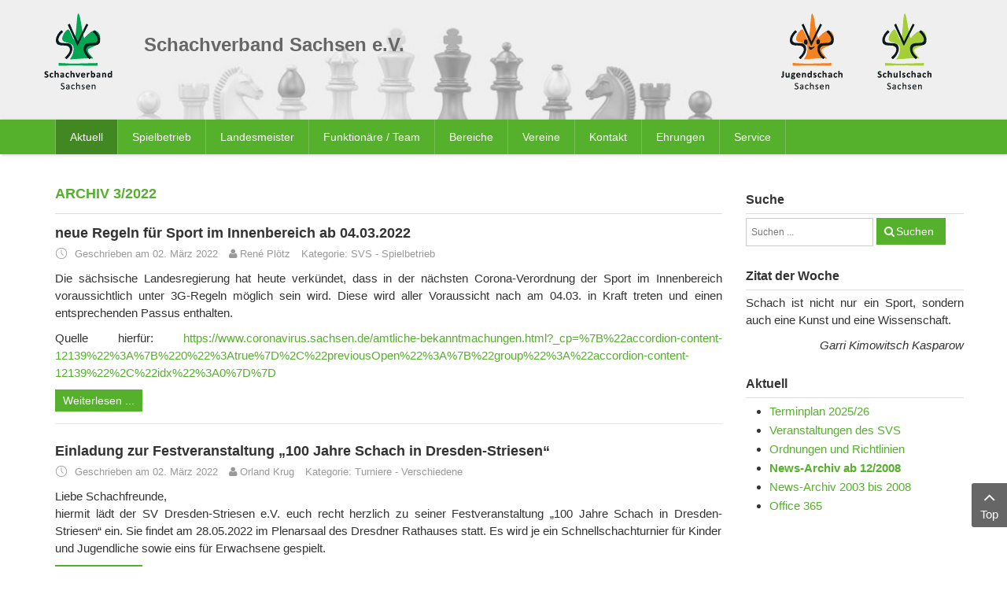

--- FILE ---
content_type: text/html; charset=UTF-8
request_url: https://www.schachverband-sachsen.de/aktuell/news-archiv.html?view=archiv&layout=monat&jahr=2022&monat=3&limit=200
body_size: 16029
content:
    


<!DOCTYPE html>
<html  lang="de-de">
<head>
	<base href="https://www.schachverband-sachsen.de/aktuell/news-archiv.html" />
	<meta http-equiv="content-type" content="text/html; charset=utf-8" />
	<meta name="generator" content="SmartAddons.Com - the high quality products!" />
	<title>Archiv 3/2022</title>
	<link href="https://www.schachverband-sachsen.de/suche.opensearch?layout=monat&amp;jahr=2022&amp;monat=3&amp;limit=200" rel="search" title="Suchen Schachverband Sachsen" type="application/opensearchdescription+xml" />
	<link href="/components/com_svsarchiv/media/svsarchiv.css" rel="stylesheet" type="text/css" />
	<link href="/media/plg_system_jcemediabox/css/jcemediabox.min.css?8aff1a0a822f1fd4a34a34e5adf5d86b" rel="stylesheet" type="text/css" />
	<link href="/media/com_jce/site/css/content.min.css?badb4208be409b1335b815dde676300e" rel="stylesheet" type="text/css" />
	<link href="/templates/sj_time/asset/bootstrap/css/bootstrap.min.css" rel="stylesheet" type="text/css" />
	<link href="/templates/sj_time/css/system/sticky.css" rel="stylesheet" type="text/css" />
	<link href="/templates/sj_time/css/template-green.css" rel="stylesheet" type="text/css" />
	<link href="/templates/sj_time/css/system/pattern.css" rel="stylesheet" type="text/css" />
	<link href="/templates/sj_time/css/your_css.css" rel="stylesheet" type="text/css" />
	<link href="/templates/sj_time/asset/fonts/awesome/css/font-awesome.min.css" rel="stylesheet" type="text/css" />
	<link href="/templates/sj_time/css/responsive.css" rel="stylesheet" type="text/css" />
	<style type="text/css">
.container{width:1170px}
	</style>
	<script src="/media/jui/js/jquery.min.js?3ec26adbb71da441a626ba6a088a19ce" type="text/javascript"></script>
	<script src="/media/jui/js/jquery-noconflict.js?3ec26adbb71da441a626ba6a088a19ce" type="text/javascript"></script>
	<script src="/media/jui/js/jquery-migrate.min.js?3ec26adbb71da441a626ba6a088a19ce" type="text/javascript"></script>
	<script src="/media/plg_system_jcemediabox/js/jcemediabox.min.js?8aff1a0a822f1fd4a34a34e5adf5d86b" type="text/javascript"></script>
	<script src="https://www.schachverband-sachsen.de/templates/sj_time/asset/bootstrap/js/bootstrap.min.js" type="text/javascript"></script>
	<script src="https://www.schachverband-sachsen.de/templates/sj_time/js/keepmenu.js" type="text/javascript"></script>
	<script src="https://www.schachverband-sachsen.de/templates/sj_time/js/jquery.prettyPhoto.js" type="text/javascript"></script>
	<script src="https://www.schachverband-sachsen.de/templates/sj_time/js/ytsticky.js" type="text/javascript"></script>
	<script src="https://www.schachverband-sachsen.de/templates/sj_time/js/yt-script.js" type="text/javascript"></script>
	<script src="https://www.schachverband-sachsen.de/templates/sj_time/menusys/class/mega/assets/jquery.megamenu.js" type="text/javascript"></script>
	<script src="https://www.schachverband-sachsen.de/templates/sj_time/menusys/class/common/js/jquery.easing.1.3.js" type="text/javascript"></script>
	<script src="https://www.schachverband-sachsen.de/templates/sj_time/menusys/class/common/js/gooeymenu.js" type="text/javascript"></script>
	<!--[if lt IE 9]><script src="/media/system/js/html5fallback.js?3ec26adbb71da441a626ba6a088a19ce" type="text/javascript"></script><![endif]-->
	<script type="text/javascript">
jQuery(document).ready(function(){WfMediabox.init({"base":"\/","theme":"standard","width":"","height":"","lightbox":0,"shadowbox":0,"icons":1,"overlay":1,"overlay_opacity":0.8,"overlay_color":"#000000","transition_speed":500,"close":2,"scrolling":"fixed","labels":{"close":"Schlie\u00dfen","next":"N\u00e4chstes","previous":"Vorheriges","cancel":"Abbrechen","numbers":"{{numbers}}","numbers_count":"{{current}} von {{total}}","download":"PLG_SYSTEM_JCEMEDIABOX_LABEL_DOWNLOAD"},"swipe":true});});
	</script>
	<script type="text/javascript">var TMPL_NAME = "sj_time";var TMPL_COOKIE = ["bgimage","themecolor","templateLayout","menustyle","activeNotice","typelayout"];</script>


    <meta name="HandheldFriendly" content="true"/>
	<meta name="format-detection" content="telephone=no">
	<meta name="apple-mobile-web-app-capable" content="YES" />
    <meta http-equiv="content-type" content="text/html; charset=utf-8" />
	
	<!-- META FOR IOS & HANDHELD -->
			<meta name="viewport" content="width=device-width, initial-scale=1.0, user-scalable=yes"/>
		
	<!-- LINK FOR FAVICON -->
			<link rel="icon" type="image/x-icon" href="/images/favicon.png" />
    	
    
	
</head>
<body id="bd" class="home-layout1 res" >
	
	<div id="yt_wrapper" class="layout-wide">
		
		<section id="yt_spotlight1" class="block">						<div class="container">
							<div class="row">
									<div id="yt_logo" class="col-xs-3 col-sm-2 col-lg-1"  >
						
			<a class="logo" href="/" title="Schachverband Sachsen">
				<img data-placeholder="no" src="https://www.schachverband-sachsen.de/images/logo_svs.png" alt="Schachverband Sachsen" style="width:89px;height:100px;"  />
			</a>
           
                </div>
				<div id="logos"  class="col-xs-9 col-sm-3 col-sm-push-7 col-lg-3 col-lg-push-8" >
			<div class="bannergroup_logos">

    <div class="banneritem">
                                                                                                                                                                                                                                                                            <a
                            href="https://www.schulschach-sachsen.de/" target="_blank" rel="noopener noreferrer"
                            title="Schulschach Sachsen">
                            <img
                                src="https://www.schachverband-sachsen.de/images/logo_schulschach.png"
                                alt="Schulschach Sachsen"
                                                                                            />
                        </a>
                                                                <div class="clr"></div>
    </div>
    <div class="banneritem">
                                                                                                                                                                                                                                                                            <a
                            href="https://www.jugendschachbund-sachsen.de/" target="_blank" rel="noopener noreferrer"
                            title="Jugendschachbund Sachsen">
                            <img
                                src="https://www.schachverband-sachsen.de/images/logo_jsbs.png"
                                alt="Jugendschachbund Sachsen"
                                                                                            />
                        </a>
                                                                <div class="clr"></div>
    </div>

</div>

		</div>
				<div id="banner"  class="col-xs-12 col-sm-7 col-sm-pull-3 col-lg-8 col-lg-pull-3" >
			
<h1>Schachverband Sachsen e.V.</h1>
<div class="bannergroup_kopfbild">

    <div class="banneritem">
                                                                                                                                                                                                        <img
                        src="https://www.schachverband-sachsen.de/images/stories/page/figuren.jpg"
                        alt="Schachfiguren"
                                                                    />
                                            <div class="clr"></div>
    </div>

</div>

		</div>
									</div>
						</div>
						
                    </section>			<nav id="yt_menuwrap" class="block">						<div class="container">
							<div class="row">
									<div id="yt_mainmenu" class="col-sm-12"  >
			<ul id="meganavigator" class="clearfix navi "><li class="active level1 first havechild ">
	<a title="Aktuell" class="active level1 first havechild  item-link" href="https://www.schachverband-sachsen.de/"><span class="menu-title">Aktuell</span></a>	
			<!-- open mega-content div -->
		<div class="level2 menu mega-content" >
			<div class="mega-content-inner clearfix" >
			
				
									<div class="mega-col first one" >
						<ul class="subnavi level2"><li class="level2 first ">
	<a title="Terminplan 2025/26" class="level2 first  item-link" href="/images/stories/SVS/Spielbetrieb/2025/Terminplan_2025-2026_-_Arbeitsstand_2025-08-12.pdf" onclick="window.open(this.href,'targetWindow','toolbar=no,location=no,status=no,menubar=no,scrollbars=yes,resizable=yes,');return false;"><span class="menu-title">Terminplan 2025/26</span></a>	
	</li>

<li class="level2 ">
	<a title="Veranstaltungen des SVS" class="level2  item-link" href="/aktuell/turnierausschreibungen/cat.listevents/2026/01/18/-.html"><span class="menu-title">Veranstaltungen des SVS</span></a>	
	</li>

<li class="level2 ">
	<a title="Ordnungen und Richtlinien" class="level2  item-link" href="/aktuell/ordnungen-und-richtlinien.html"><span class="menu-title">Ordnungen und Richtlinien</span></a>	
	</li>

<li class="active level2 ">
	<a title="News-Archiv ab 12/2008" class="active level2  item-link" href="/aktuell/news-archiv.html"><span class="menu-title">News-Archiv ab 12/2008</span></a>	
	</li>

<li class="level2 ">
	<a title="News-Archiv 2003 bis 2008" class="level2  item-link" href="/aktuell/news-archiv-bis-112008.html"><span class="menu-title">News-Archiv 2003 bis 2008</span></a>	
	</li>

<li class="level2 last ">
	<a title="Office 365" class="level2 last  item-link" href="/aktuell/office-365.html"><span class="menu-title">Office 365</span></a>	
	</li>

</ul>					</div>
							
		</div>
	</div>
		</li>

<li class="level1 havechild ">
	<a title="Spielbetrieb" class="level1 havechild  item-link" href="/spielbetrieb.html"><span class="menu-title">Spielbetrieb</span></a>	
			<!-- open mega-content div -->
		<div class="level2 menu mega-content" >
			<div class="mega-content-inner clearfix" >
			
				
									<div class="mega-col first one" >
						<ul class="subnavi level2"><li class="level2 first ">
	<a title="Saison 2025/2026" class="level2 first  item-link" href="/spielbetrieb/saison-2025-2026.html"><span class="menu-title">Saison 2025/2026</span></a>	
	</li>

<li class="level2 ">
	<a title="Saison 2024/2025" class="level2  item-link" href="/spielbetrieb/saison-2024-2025.html"><span class="menu-title">Saison 2024/2025</span></a>	
	</li>

<li class="level2 havechild ">
	<a title="Saison 2023/2024" class="level2 havechild  item-link" href="/spielbetrieb/saison-2023-2024.html"><span class="menu-title">Saison 2023/2024</span></a>	
			<!-- open mega-content div -->
		<div class="level3 menu mega-content" >
			<div class="mega-content-inner clearfix" >
			
				
									<div class="mega-col first one" >
						<ul class="subnavi level3"><li class="level3 first havechild ">
	<a title="Zentrale Spielklassen" class="level3 first havechild  item-link" href="/spielbetrieb/saison-2023-2024/zentrale-spielklassen/sachsenliga-2023-2024.html"><span class="menu-title">Zentrale Spielklassen</span></a>	
			<!-- open mega-content div -->
		<div class="level4 menu mega-content" >
			<div class="mega-content-inner clearfix" >
			
				
									<div class="mega-col first one" >
						<ul class="subnavi level4"><li class="level4 first ">
	<a title="Sachsenliga 2023/2024" class="level4 first  item-link" href="/spielbetrieb/saison-2023-2024/zentrale-spielklassen/sachsenliga-2023-2024.html"><span class="menu-title">Sachsenliga 2023/2024</span></a>	
	</li>

<li class="level4 ">
	<a title="1. Landesklasse 2023/2024" class="level4  item-link" href="/spielbetrieb/saison-2023-2024/zentrale-spielklassen/1-landesklasse-2023-2024.html"><span class="menu-title">1. Landesklasse 2023/2024</span></a>	
	</li>

<li class="level4 last ">
	<a title="2. Landesklasse 2023/2024" class="level4 last  item-link" href="/spielbetrieb/saison-2023-2024/zentrale-spielklassen/2-landesklasse-2023-2024.html"><span class="menu-title">2. Landesklasse 2023/2024</span></a>	
	</li>

</ul>					</div>
							
		</div>
	</div>
		</li>

<li class="level3 havechild ">
	<a title="Spielbezirk Chemnitz" class="level3 havechild  item-link" href="/spielbetrieb/saison-2023-2024/spielbezirk-chemnitz/bezirksliga-chemnitz-2023-2024.html"><span class="menu-title">Spielbezirk Chemnitz</span></a>	
			<!-- open mega-content div -->
		<div class="level4 menu mega-content" >
			<div class="mega-content-inner clearfix" >
			
				
									<div class="mega-col first one" >
						<ul class="subnavi level4"><li class="level4 first ">
	<a title="Bezirksliga Chemnitz 2023/2024" class="level4 first  item-link" href="/spielbetrieb/saison-2023-2024/spielbezirk-chemnitz/bezirksliga-chemnitz-2023-2024.html"><span class="menu-title">Bezirksliga Chemnitz 2023/2024</span></a>	
	</li>

<li class="level4 ">
	<a title="1. Bezirksklasse Chemnitz 23/24" class="level4  item-link" href="/spielbetrieb/saison-2023-2024/spielbezirk-chemnitz/1-bezirksklasse-chemnitz-2023-2024.html"><span class="menu-title">1. Bezirksklasse Chemnitz 23/24</span></a>	
	</li>

<li class="level4 ">
	<a title="Erzgebirgsliga 2023/2024" class="level4  item-link" href="/spielbetrieb/saison-2023-2024/spielbezirk-chemnitz/erzgebirgsliga-2023-2024.html"><span class="menu-title">Erzgebirgsliga 2023/2024</span></a>	
	</li>

<li class="level4 last ">
	<a title="Verbandsliga Chemnitz 23/24" class="level4 last  item-link" href="/spielbetrieb/saison-2023-2024/spielbezirk-chemnitz/verbandsliga-chemnitz-2023-2024.html"><span class="menu-title">Verbandsliga Chemnitz 23/24</span></a>	
	</li>

</ul>					</div>
							
		</div>
	</div>
		</li>

<li class="level3 havechild ">
	<a title="Spielbezirk Dresden" class="level3 havechild  item-link" href="/spielbetrieb/saison-2023-2024/spielbezirk-dresden/bezirksliga-dresden-2023-2024.html"><span class="menu-title">Spielbezirk Dresden</span></a>	
			<!-- open mega-content div -->
		<div class="level4 menu mega-content" >
			<div class="mega-content-inner clearfix" >
			
				
									<div class="mega-col first one" >
						<ul class="subnavi level4"><li class="level4 first ">
	<a title="Bezirksliga Dresden 2023/2024" class="level4 first  item-link" href="/spielbetrieb/saison-2023-2024/spielbezirk-dresden/bezirksliga-dresden-2023-2024.html"><span class="menu-title">Bezirksliga Dresden 2023/2024</span></a>	
	</li>

<li class="level4 ">
	<a title="1. Bezirksklasse Dresden 23/24" class="level4  item-link" href="/spielbetrieb/saison-2023-2024/spielbezirk-dresden/1-bezirksklasse-dresden-23-24.html"><span class="menu-title">1. Bezirksklasse Dresden 23/24</span></a>	
	</li>

<li class="level4 ">
	<a title="2. Bezirksklasse Dresden 23/24" class="level4  item-link" href="/spielbetrieb/saison-2023-2024/spielbezirk-dresden/2-bezirksklasse-dresden-23-24.html"><span class="menu-title">2. Bezirksklasse Dresden 23/24</span></a>	
	</li>

<li class="level4 last ">
	<a title="Kreisliga Görlitz" class="level4 last  item-link" href="/spielbetrieb/saison-2023-2024/spielbezirk-dresden/kreisliga-goerlitz.html"><span class="menu-title">Kreisliga Görlitz</span></a>	
	</li>

</ul>					</div>
							
		</div>
	</div>
		</li>

<li class="level3 last havechild ">
	<a title="Spielbezirk Leipzig" class="level3 last havechild  item-link" href="/spielbetrieb/saison-2023-2024/spielbezirk-leipzig/bezirksliga-leipzig-2023-24.html"><span class="menu-title">Spielbezirk Leipzig</span></a>	
			<!-- open mega-content div -->
		<div class="level4 menu mega-content" >
			<div class="mega-content-inner clearfix" >
			
				
									<div class="mega-col first one" >
						<ul class="subnavi level4"><li class="level4 first ">
	<a title="Bezirksliga Leipzig 2023/24" class="level4 first  item-link" href="/spielbetrieb/saison-2023-2024/spielbezirk-leipzig/bezirksliga-leipzig-2023-24.html"><span class="menu-title">Bezirksliga Leipzig 2023/24</span></a>	
	</li>

<li class="level4 last ">
	<a title="1. Bezirksklasse Leipzig 23/24" class="level4 last  item-link" href="/spielbetrieb/saison-2023-2024/spielbezirk-leipzig/1-bezirksklasse-leipzig-23-24.html"><span class="menu-title">1. Bezirksklasse Leipzig 23/24</span></a>	
	</li>

</ul>					</div>
							
		</div>
	</div>
		</li>

</ul>					</div>
							
		</div>
	</div>
		</li>

<li class="level2 ">
	<a title="Portal 64" class="level2  item-link" href="https://svs.portal64.de" target="_blank"><span class="menu-title">Portal 64</span></a>	
	</li>

<li class="level2 ">
	<a title="Mitgliederportal (nu Liga)" class="level2  item-link" href="https://svs-schach.liga.nu/cgi-bin/WebObjects/nuLigaSCHACHDE.woa/wa/home" target="_blank"><span class="menu-title">Mitgliederportal (nu Liga)</span></a>	
	</li>

<li class="level2 havechild ">
	<a title="Pokal-MM" class="level2 havechild  item-link" href="/spielbetrieb/pokal-mm.html"><span class="menu-title">Pokal-MM</span></a>	
			<!-- open mega-content div -->
		<div class="level3 menu mega-content" >
			<div class="mega-content-inner clearfix" >
			
				
									<div class="mega-col first one" >
						<ul class="subnavi level3"><li class="level3 first ">
	<a title="2025" class="level3 first  item-link" href="/spielbetrieb/pokal-mm/2025.html"><span class="menu-title">2025</span></a>	
	</li>

<li class="level3 ">
	<a title="2024" class="level3  item-link" href="/spielbetrieb/pokal-mm/2024.html"><span class="menu-title">2024</span></a>	
	</li>

<li class="level3 last ">
	<a title="2023" class="level3 last  item-link" href="/spielbetrieb/pokal-mm/2023.html"><span class="menu-title">2023</span></a>	
	</li>

</ul>					</div>
							
		</div>
	</div>
		</li>

<li class="level2 ">
	<a title="Spielerverwaltung" class="level2  item-link" href="/spielbetrieb/spielerverwaltung.html"><span class="menu-title">Spielerverwaltung</span></a>	
	</li>

<li class="level2 ">
	<a title="Bezirksspielleiter" class="level2  item-link" href="/spielbetrieb/bezirksspielleiter.html"><span class="menu-title">Bezirksspielleiter</span></a>	
	</li>

<li class="level2 havechild ">
	<a title="Auswertungen" class="level2 havechild  item-link" href="/spielbetrieb/auswertungen.html"><span class="menu-title">Auswertungen</span></a>	
			<!-- open mega-content div -->
		<div class="level3 menu mega-content" >
			<div class="mega-content-inner clearfix" >
			
				
									<div class="mega-col first one" >
						<ul class="subnavi level3"><li class="level3 first ">
	<a title="Kontakt (DWZ-Auswertungen)" class="level3 first  item-link" href="/spielbetrieb/auswertungen/kontakt.html"><span class="menu-title">Kontakt (DWZ-Auswertungen)</span></a>	
	</li>

<li class="level3 ">
	<a title="Schnellschachturniere" class="level3  item-link" href="/spielbetrieb/auswertungen/schnellschachauswertungen.html"><span class="menu-title">Schnellschachturniere</span></a>	
	</li>

<li class="level3 last ">
	<a title="Kontakt (DWZ Bezirke)" class="level3 last  item-link" href="/spielbetrieb/auswertungen/kontakt-dwz-bezirke.html"><span class="menu-title">Kontakt (DWZ Bezirke)</span></a>	
	</li>

</ul>					</div>
							
		</div>
	</div>
		</li>

<li class="level2 last ">
	<a title="News Spielbetrieb" class="level2 last  item-link" href="/spielbetrieb/news-spielbetrieb.html"><span class="menu-title">News Spielbetrieb</span></a>	
	</li>

</ul>					</div>
							
		</div>
	</div>
		</li>

<li class="level1 ">
	<a title="Landesmeister" class="level1  item-link" href="/landesmeister.html"><span class="menu-title">Landesmeister</span></a>	
	</li>

<li class="level1 havechild ">
	<a title="Funktionäre / Team" class="level1 havechild  item-link" href="/funktionaere-team/vorstand.html"><span class="menu-title">Funktionäre / Team</span></a>	
			<!-- open mega-content div -->
		<div class="level2 menu mega-content" >
			<div class="mega-content-inner clearfix" >
			
				
									<div class="mega-col first one" >
						<ul class="subnavi level2"><li class="level2 first havechild ">
	<a title="Vorstand" class="level2 first havechild  item-link" href="/funktionaere-team/vorstand.html"><span class="menu-title">Vorstand</span></a>	
			<!-- open mega-content div -->
		<div class="level3 menu mega-content" >
			<div class="mega-content-inner clearfix" >
			
				
									<div class="mega-col first one" >
						<ul class="subnavi level3"><li class="level3 first ">
	<a title="Mitteilungen des Vorstandes" class="level3 first  item-link" href="/funktionaere-team/vorstand/mitteilungen-des-vorstandes.html"><span class="menu-title">Mitteilungen des Vorstandes</span></a>	
	</li>

<li class="level3 last ">
	<a title="Organigramm" class="level3 last  item-link" href="http://www.schachverband-sachsen.de/images/stories/SVS/Allgemein/2025/Organigramm_2025-04-12.pdf" target="_blank"><span class="menu-title">Organigramm</span></a>	
	</li>

</ul>					</div>
							
		</div>
	</div>
		</li>

<li class="level2 ">
	<a title="Referenten" class="level2  item-link" href="/funktionaere-team/referenten.html"><span class="menu-title">Referenten</span></a>	
	</li>

<li class="level2 ">
	<a title="Gerichte/Finanzprüfer" class="level2  item-link" href="/funktionaere-team/gerichtefinanzpruefer.html"><span class="menu-title">Gerichte/Finanzprüfer</span></a>	
	</li>

<li class="level2 havechild ">
	<a title="Kommissionen" class="level2 havechild  item-link" href="/funktionaere-team/kommissionen.html"><span class="menu-title">Kommissionen</span></a>	
			<!-- open mega-content div -->
		<div class="level3 menu mega-content" >
			<div class="mega-content-inner clearfix" >
			
				
									<div class="mega-col first one" >
						<ul class="subnavi level3"><li class="level3 first ">
	<a title="Landesspielausschuss" class="level3 first  item-link" href="/funktionaere-team/kommissionen/landesspielausschuss.html"><span class="menu-title">Landesspielausschuss</span></a>	
	</li>

<li class="level3 ">
	<a title="Lehrausschuss" class="level3  item-link" href="/funktionaere-team/kommissionen/lehrausschuss.html"><span class="menu-title">Lehrausschuss</span></a>	
	</li>

<li class="level3 ">
	<a title="Öffentlichkeitsarbeit" class="level3  item-link" href="/funktionaere-team/kommissionen/kommission-oeffentlichkeitsarbeit.html"><span class="menu-title">Öffentlichkeitsarbeit</span></a>	
	</li>

<li class="level3 ">
	<a title="Schul- und Vorschulschach" class="level3  item-link" href="/funktionaere-team/kommissionen/kommission-schul-und-vorschulschach.html"><span class="menu-title">Schul- und Vorschulschach</span></a>	
	</li>

<li class="level3 last ">
	<a title="Strukturkommission" class="level3 last  item-link" href="/funktionaere-team/kommissionen/strukturkommission.html"><span class="menu-title">Strukturkommission</span></a>	
	</li>

</ul>					</div>
							
		</div>
	</div>
		</li>

<li class="level2 ">
	<a title="Beauftragte" class="level2  item-link" href="/funktionaere-team/beauftragte.html"><span class="menu-title">Beauftragte</span></a>	
	</li>

<li class="level2 last ">
	<a title="Ehrenpräsident und -mitglieder" class="level2 last  item-link" href="/funktionaere-team/ehrenpraesident-und-mitglieder.html"><span class="menu-title">Ehrenpräsident und -mitglieder</span></a>	
	</li>

</ul>					</div>
							
		</div>
	</div>
		</li>

<li class="level1 havechild ">
	<a title="Bereiche" class="level1 havechild  item-link" href="/bereiche.html"><span class="menu-title">Bereiche</span></a>	
			<!-- open mega-content div -->
		<div class="level2 menu mega-content" >
			<div class="mega-content-inner clearfix" >
			
				
									<div class="mega-col first one" >
						<ul class="subnavi level2"><li class="level2 first havechild ">
	<a title="Geschäftsstelle" class="level2 first havechild  item-link" href="/bereiche/geschaeftsstelle.html"><span class="menu-title">Geschäftsstelle</span></a>	
			<!-- open mega-content div -->
		<div class="level3 menu mega-content" >
			<div class="mega-content-inner clearfix" >
			
				
									<div class="mega-col first one" >
						<ul class="subnavi level3"><li class="level3 first ">
	<a title="Mitteilungen der Geschäftsstelle" class="level3 first  item-link" href="/bereiche/geschaeftsstelle/mitteilungen-der-geschaeftsstelle.html"><span class="menu-title">Mitteilungen der Geschäftsstelle</span></a>	
	</li>

</ul>					</div>
							
		</div>
	</div>
		</li>

<li class="level2 havechild ">
	<a title="Breitenschach" class="level2 havechild  item-link" href="/bereiche/breitenschach.html"><span class="menu-title">Breitenschach</span></a>	
			<!-- open mega-content div -->
		<div class="level3 menu mega-content" >
			<div class="mega-content-inner clearfix" >
			
				
									<div class="mega-col first one" >
						<ul class="subnavi level3"><li class="level3 first ">
	<a title="News Familienschach" class="level3 first  item-link" href="/bereiche/breitenschach/news-familienschach.html"><span class="menu-title">News Familienschach</span></a>	
	</li>

<li class="level3 ">
	<a title="News Behindertenschach" class="level3  item-link" href="/bereiche/breitenschach/news-behindertenschach.html"><span class="menu-title">News Behindertenschach</span></a>	
	</li>

<li class="level3 last ">
	<a title="News Breitenschach" class="level3 last  item-link" href="/bereiche/breitenschach/news-breitenschach.html"><span class="menu-title">News Breitenschach</span></a>	
	</li>

</ul>					</div>
							
		</div>
	</div>
		</li>

<li class="level2 havechild ">
	<a title="Frauenschach" class="level2 havechild  item-link" href="/bereiche/frauenschach.html"><span class="menu-title">Frauenschach</span></a>	
			<!-- open mega-content div -->
		<div class="level3 menu mega-content" >
			<div class="mega-content-inner clearfix" >
			
				
									<div class="mega-col first one" >
						<ul class="subnavi level3"><li class="level3 first ">
	<a title="News Frauenschach" class="level3 first  item-link" href="/bereiche/frauenschach/news-frauenschach.html"><span class="menu-title">News Frauenschach</span></a>	
	</li>

</ul>					</div>
							
		</div>
	</div>
		</li>

<li class="level2 havechild ">
	<a title="Seniorenschach" class="level2 havechild  item-link" href="/bereiche/seniorenschach.html"><span class="menu-title">Seniorenschach</span></a>	
			<!-- open mega-content div -->
		<div class="level3 menu mega-content" >
			<div class="mega-content-inner clearfix" >
			
				
									<div class="mega-col first one" >
						<ul class="subnavi level3"><li class="level3 first ">
	<a title="News Seniorenschach" class="level3 first  item-link" href="/bereiche/seniorenschach/news-seniorenschach.html"><span class="menu-title">News Seniorenschach</span></a>	
	</li>

<li class="level3 last havechild ">
	<a title="33. Sächsische Senioren-EM" class="level3 last havechild  item-link" href="/bereiche/seniorenschach/33-saechsische-senioren-em.html"><span class="menu-title">33. Sächsische Senioren-EM</span></a>	
			<!-- open mega-content div -->
		<div class="level4 menu mega-content" >
			<div class="mega-content-inner clearfix" >
			
				
									<div class="mega-col first one" >
						<ul class="subnavi level4"><li class="level4 first ">
	<a title="Ausschreibung" class="level4 first  item-link" href="/images/stories/Turniere/SVS/2025/20250730_Ausschreibung_OSSEM_2025.pdf"><span class="menu-title">Ausschreibung</span></a>	
	</li>

<li class="level4 last ">
	<a title="Teilnehmerliste" class="level4 last  item-link" href="https://s1.chess-results.com/tnr1221768.aspx?lan=0" target="_blank"><span class="menu-title">Teilnehmerliste</span></a>	
	</li>

</ul>					</div>
							
		</div>
	</div>
		</li>

</ul>					</div>
							
		</div>
	</div>
		</li>

<li class="level2 havechild ">
	<a title="Aus- und Weiterbildung" class="level2 havechild  item-link" href="/bereiche/aus-und-weiterbildung.html"><span class="menu-title">Aus- und Weiterbildung</span></a>	
			<!-- open mega-content div -->
		<div class="level3 menu mega-content" >
			<div class="mega-content-inner clearfix" >
			
				
									<div class="mega-col first one" >
						<ul class="subnavi level3"><li class="level3 first ">
	<a title="Lehrgänge SVS" class="level3 first  item-link" href="/bereiche/aus-und-weiterbildung/lehrgaenge-svs.html"><span class="menu-title">Lehrgänge SVS</span></a>	
	</li>

<li class="level3 ">
	<a title="Lehrgänge DSB/LSB" class="level3  item-link" href="/bereiche/aus-und-weiterbildung/lehrgaenge-dsblsb.html"><span class="menu-title">Lehrgänge DSB/LSB</span></a>	
	</li>

<li class="level3 last ">
	<a title="Externe Anbieter" class="level3 last  item-link" href="/bereiche/aus-und-weiterbildung/externe-anbieter.html"><span class="menu-title">Externe Anbieter</span></a>	
	</li>

</ul>					</div>
							
		</div>
	</div>
		</li>

<li class="level2 havechild ">
	<a title="Schiedsrichterwesen" class="level2 havechild  item-link" href="/bereiche/schiedsrichterwesen.html"><span class="menu-title">Schiedsrichterwesen</span></a>	
			<!-- open mega-content div -->
		<div class="level3 menu mega-content" >
			<div class="mega-content-inner clearfix" >
			
				
									<div class="mega-col first one" >
						<ul class="subnavi level3"><li class="level3 first ">
	<a title="News Schiedsrichterwesen" class="level3 first  item-link" href="/bereiche/schiedsrichterwesen/news-schiedsrichterwesen.html"><span class="menu-title">News Schiedsrichterwesen</span></a>	
	</li>

<li class="level3 last ">
	<a title="aktuelle Schiedsrichterliste" class="level3 last  item-link" href="http://www.schachverband-sachsen.de/images/stories/SVS/Schiedsrichter/SR_Jan_2025-1.pdf" target="_blank"><span class="menu-title">aktuelle Schiedsrichterliste</span></a>	
	</li>

</ul>					</div>
							
		</div>
	</div>
		</li>

<li class="level2 ">
	<a title="Anti-Doping" class="level2  item-link" href="/bereiche/anti-doping.html"><span class="menu-title">Anti-Doping</span></a>	
	</li>

<li class="level2 ">
	<a title="Schulschach" class="level2  item-link" href="https://www.schulschach-sachsen.de/" target="_blank"><span class="menu-title">Schulschach</span></a>	
	</li>

<li class="level2 last ">
	<a title="Jugendschachbund Sachsen" class="level2 last  item-link" href="https://www.jugendschachbund-sachsen.de/" target="_blank"><span class="menu-title">Jugendschachbund Sachsen</span></a>	
	</li>

</ul>					</div>
							
		</div>
	</div>
		</li>

<li class="level1 havechild ">
	<a title="Vereine" class="level1 havechild  item-link" href="/vereine/spielbezirk-chemnitz.html"><span class="menu-title">Vereine</span></a>	
			<!-- open mega-content div -->
		<div class="level2 menu mega-content" >
			<div class="mega-content-inner clearfix" >
			
				
									<div class="mega-col first one" >
						<ul class="subnavi level2"><li class="level2 first ">
	<a title="Übersichtskarte Sachsen" class="level2 first  item-link" href="http://www.deutsche-schachjugend.de/vereine/sachsen/" target="_blank"><span class="menu-title">Übersichtskarte Sachsen</span></a>	
	</li>

<li class="level2 ">
	<a title="Spielbezirk Chemnitz" class="level2  item-link" href="/vereine/spielbezirk-chemnitz.html"><span class="menu-title">Spielbezirk Chemnitz</span></a>	
	</li>

<li class="level2 ">
	<a title="Spielbezirk Dresden" class="level2  item-link" href="/vereine/spielbezirk-dresden.html"><span class="menu-title">Spielbezirk Dresden</span></a>	
	</li>

<li class="level2 ">
	<a title="Spielbezirk Leipzig" class="level2  item-link" href="/vereine/spielbezirk-leipzig.html"><span class="menu-title">Spielbezirk Leipzig</span></a>	
	</li>

<li class="level2 last ">
	<a title="Kreisverbände" class="level2 last  item-link" href="/vereine/kreisverbaende.html"><span class="menu-title">Kreisverbände</span></a>	
	</li>

</ul>					</div>
							
		</div>
	</div>
		</li>

<li class="level1 ">
	<a title="Kontakt" class="level1  item-link" href="/kontakt.html"><span class="menu-title">Kontakt</span></a>	
	</li>

<li class="level1 ">
	<a title="Ehrungen" class="level1  item-link" href="/ehrungen.html"><span class="menu-title">Ehrungen</span></a>	
	</li>

<li class="level1 last havechild ">
	<a title="Service" class="level1 last havechild  item-link" href="/service.html"><span class="menu-title">Service</span></a>	
			<!-- open mega-content div -->
		<div class="level2 menu mega-content" >
			<div class="mega-content-inner clearfix" >
			
				
									<div class="mega-col first one" >
						<ul class="subnavi level2"><li class="level2 first ">
	<a title="Ordnungen und Richtlinien" class="level2 first  item-link" href="/service/ordnungen-und-richtlinien.html"><span class="menu-title">Ordnungen und Richtlinien</span></a>	
	</li>

<li class="level2 ">
	<a title="Logos" class="level2  item-link" href="/service/logos.html"><span class="menu-title">Logos</span></a>	
	</li>

<li class="level2 ">
	<a title="Formulare zum Download" class="level2  item-link" href="/service/formulare-zum-download.html"><span class="menu-title">Formulare zum Download</span></a>	
	</li>

<li class="level2 havechild ">
	<a title="Historie des SVS" class="level2 havechild  item-link" href="/service/historie-des-svs.html"><span class="menu-title">Historie des SVS</span></a>	
			<!-- open mega-content div -->
		<div class="level3 menu mega-content" >
			<div class="mega-content-inner clearfix" >
			
				
									<div class="mega-col first one" >
						<ul class="subnavi level3"><li class="level3 first havechild ">
	<a title="25 Jahre SVS" class="level3 first havechild  item-link" href="/service/historie-des-svs/25-jahre-svs.html"><span class="menu-title">25 Jahre SVS</span></a>	
			<!-- open mega-content div -->
		<div class="level4 menu mega-content" >
			<div class="mega-content-inner clearfix" >
			
				
									<div class="mega-col first one" >
						<ul class="subnavi level4"><li class="level4 first ">
	<a title="41. Deutsche Meisterschaft im Schnellschach" class="level4 first  item-link" href="http://dsem2015.schachverband-sachsen.de/" target="_blank"><span class="menu-title">41. Deutsche Meisterschaft im Schnellschach</span></a>	
	</li>

<li class="level4 ">
	<a title="Berichte zum Jubiläum" class="level4  item-link" href="/service/historie-des-svs/25-jahre-svs/berichte-zum-jubilaeum.html" target="_blank"><span class="menu-title">Berichte zum Jubiläum</span></a>	
	</li>

<li class="level4 last ">
	<a title="Veranstaltungen" class="level4 last  item-link" href="/service/historie-des-svs/25-jahre-svs/veranstaltungen.html"><span class="menu-title">Veranstaltungen</span></a>	
	</li>

</ul>					</div>
							
		</div>
	</div>
		</li>

<li class="level3 last ">
	<a title="Erinnerungen an sächsische Erfolge" class="level3 last  item-link" href="/service/historie-des-svs/erinnerungen-an-saechsische-erfolge.html"><span class="menu-title">Erinnerungen an sächsische Erfolge</span></a>	
	</li>

</ul>					</div>
							
		</div>
	</div>
		</li>

<li class="level2 ">
	<a title="Ehrencodex" class="level2  item-link" href="http://www.schachverband-sachsen.de/images/stories/SVS/Allgemein/Ehrenkodex---aktualisiert-2018-05-25.pdf"><span class="menu-title">Ehrencodex</span></a>	
	</li>

<li class="level2 last ">
	<a title="Rechtliche Hinweise für Vereine" class="level2 last  item-link" href="/service/rechtliche-hinweise-fuer-vereine.html"><span class="menu-title">Rechtliche Hinweise für Vereine</span></a>	
	</li>

</ul>					</div>
							
		</div>
	</div>
		</li>

</ul>	<script type="text/javascript">
						gooeymenu.setup({id:'meganavigator', fx:'swing'})
				jQuery(function($){
            $('#meganavigator').megamenu({ 
            	'wrap':'#yt_menuwrap .container',
            	'easing': 'easeInOutCirc',
				'mm_timeout': '250'
            });
	    });
		
	</script>
	
		<div id="yt-responivemenu" class="yt-resmenu ">
			<button data-target=".nav-collapse" data-toggle="collapse" class="btn btn-navbar collapsed" type="button">
				<i class="fa fa-bars"></i> Menu			</button>
			<div id="resmenu_sidebar" class="nav-collapse collapse" >
				<ul class="nav resmenu">
				    <li class="haveChild level1 open"><a title="Aktuell" href='https://www.schachverband-sachsen.de/' class="active">Aktuell</a>							<span class="menuress-toggle"></span>
            				<div class="res-wrapnav">
				<ul class="nav">
			    <li><a title="Terminplan 2025/26" href='/images/stories/SVS/Spielbetrieb/2025/Terminplan_2025-2026_-_Arbeitsstand_2025-08-12.pdf'>Terminplan 2025/26</a>        </li>
        <li><a title="Veranstaltungen des SVS" href='/aktuell/turnierausschreibungen/cat.listevents/2026/01/18/-.html'>Veranstaltungen des SVS</a>        </li>
        <li><a title="Ordnungen und Richtlinien" href='/aktuell/ordnungen-und-richtlinien.html'>Ordnungen und Richtlinien</a>        </li>
        <li><a title="News-Archiv ab 12/2008" href='/aktuell/news-archiv.html' class="active">News-Archiv ab 12/2008</a>        </li>
        <li><a title="News-Archiv 2003 bis 2008" href='/aktuell/news-archiv-bis-112008.html'>News-Archiv 2003 bis 2008</a>        </li>
        <li><a title="Office 365" href='/aktuell/office-365.html'>Office 365</a>        </li>
    				</ul>
				</div>
			</li>
            <li class="haveChild level1"><a title="Spielbetrieb" href='/spielbetrieb.html'>Spielbetrieb</a>							<span class="menuress-toggle"></span>
            				<div class="res-wrapnav">
				<ul class="nav">
			    <li><a title="Saison 2025/2026" href='/spielbetrieb/saison-2025-2026.html'>Saison 2025/2026</a>        </li>
        <li><a title="Saison 2024/2025" href='/spielbetrieb/saison-2024-2025.html'>Saison 2024/2025</a>        </li>
        <li class="haveChild level2"><a title="Saison 2023/2024" href='/spielbetrieb/saison-2023-2024.html'>Saison 2023/2024</a>							<span class="menuress-toggle"></span>
            				<div class="res-wrapnav">
				<ul class="nav">
			    <li class="haveChild level3"><a title="Zentrale Spielklassen" href='/spielbetrieb/saison-2023-2024/zentrale-spielklassen/sachsenliga-2023-2024.html'>Zentrale Spielklassen</a>							<span class="menuress-toggle"></span>
            				<div class="res-wrapnav">
				<ul class="nav">
			    <li><a title="Sachsenliga 2023/2024" href='/spielbetrieb/saison-2023-2024/zentrale-spielklassen/sachsenliga-2023-2024.html'>Sachsenliga 2023/2024</a>        </li>
        <li><a title="1. Landesklasse 2023/2024" href='/spielbetrieb/saison-2023-2024/zentrale-spielklassen/1-landesklasse-2023-2024.html'>1. Landesklasse 2023/2024</a>        </li>
        <li><a title="2. Landesklasse 2023/2024" href='/spielbetrieb/saison-2023-2024/zentrale-spielklassen/2-landesklasse-2023-2024.html'>2. Landesklasse 2023/2024</a>        </li>
    				</ul>
				</div>
			</li>
            <li class="haveChild level3"><a title="Spielbezirk Chemnitz" href='/spielbetrieb/saison-2023-2024/spielbezirk-chemnitz/bezirksliga-chemnitz-2023-2024.html'>Spielbezirk Chemnitz</a>							<span class="menuress-toggle"></span>
            				<div class="res-wrapnav">
				<ul class="nav">
			    <li><a title="Bezirksliga Chemnitz 2023/2024" href='/spielbetrieb/saison-2023-2024/spielbezirk-chemnitz/bezirksliga-chemnitz-2023-2024.html'>Bezirksliga Chemnitz 2023/2024</a>        </li>
        <li><a title="1. Bezirksklasse Chemnitz 23/24" href='/spielbetrieb/saison-2023-2024/spielbezirk-chemnitz/1-bezirksklasse-chemnitz-2023-2024.html'>1. Bezirksklasse Chemnitz 23/24</a>        </li>
        <li><a title="Erzgebirgsliga 2023/2024" href='/spielbetrieb/saison-2023-2024/spielbezirk-chemnitz/erzgebirgsliga-2023-2024.html'>Erzgebirgsliga 2023/2024</a>        </li>
        <li><a title="Verbandsliga Chemnitz 23/24" href='/spielbetrieb/saison-2023-2024/spielbezirk-chemnitz/verbandsliga-chemnitz-2023-2024.html'>Verbandsliga Chemnitz 23/24</a>        </li>
    				</ul>
				</div>
			</li>
            <li class="haveChild level3"><a title="Spielbezirk Dresden" href='/spielbetrieb/saison-2023-2024/spielbezirk-dresden/bezirksliga-dresden-2023-2024.html'>Spielbezirk Dresden</a>							<span class="menuress-toggle"></span>
            				<div class="res-wrapnav">
				<ul class="nav">
			    <li><a title="Bezirksliga Dresden 2023/2024" href='/spielbetrieb/saison-2023-2024/spielbezirk-dresden/bezirksliga-dresden-2023-2024.html'>Bezirksliga Dresden 2023/2024</a>        </li>
        <li><a title="1. Bezirksklasse Dresden 23/24" href='/spielbetrieb/saison-2023-2024/spielbezirk-dresden/1-bezirksklasse-dresden-23-24.html'>1. Bezirksklasse Dresden 23/24</a>        </li>
        <li><a title="2. Bezirksklasse Dresden 23/24" href='/spielbetrieb/saison-2023-2024/spielbezirk-dresden/2-bezirksklasse-dresden-23-24.html'>2. Bezirksklasse Dresden 23/24</a>        </li>
        <li><a title="Kreisliga Görlitz" href='/spielbetrieb/saison-2023-2024/spielbezirk-dresden/kreisliga-goerlitz.html'>Kreisliga Görlitz</a>        </li>
    				</ul>
				</div>
			</li>
            <li class="haveChild level3"><a title="Spielbezirk Leipzig" href='/spielbetrieb/saison-2023-2024/spielbezirk-leipzig/bezirksliga-leipzig-2023-24.html'>Spielbezirk Leipzig</a>							<span class="menuress-toggle"></span>
            				<div class="res-wrapnav">
				<ul class="nav">
			    <li><a title="Bezirksliga Leipzig 2023/24" href='/spielbetrieb/saison-2023-2024/spielbezirk-leipzig/bezirksliga-leipzig-2023-24.html'>Bezirksliga Leipzig 2023/24</a>        </li>
        <li><a title="1. Bezirksklasse Leipzig 23/24" href='/spielbetrieb/saison-2023-2024/spielbezirk-leipzig/1-bezirksklasse-leipzig-23-24.html'>1. Bezirksklasse Leipzig 23/24</a>        </li>
    				</ul>
				</div>
			</li>
        				</ul>
				</div>
			</li>
            <li><a title="Portal 64" href='https://svs.portal64.de'>Portal 64</a>        </li>
        <li><a title="Mitgliederportal (nu Liga)" href='https://svs-schach.liga.nu/cgi-bin/WebObjects/nuLigaSCHACHDE.woa/wa/home'>Mitgliederportal (nu Liga)</a>        </li>
        <li class="haveChild level2"><a title="Pokal-MM" href='/spielbetrieb/pokal-mm.html'>Pokal-MM</a>							<span class="menuress-toggle"></span>
            				<div class="res-wrapnav">
				<ul class="nav">
			    <li><a title="2025" href='/spielbetrieb/pokal-mm/2025.html'>2025</a>        </li>
        <li><a title="2024" href='/spielbetrieb/pokal-mm/2024.html'>2024</a>        </li>
        <li><a title="2023" href='/spielbetrieb/pokal-mm/2023.html'>2023</a>        </li>
    				</ul>
				</div>
			</li>
            <li><a title="Spielerverwaltung" href='/spielbetrieb/spielerverwaltung.html'>Spielerverwaltung</a>        </li>
        <li><a title="Bezirksspielleiter" href='/spielbetrieb/bezirksspielleiter.html'>Bezirksspielleiter</a>        </li>
        <li class="haveChild level2"><a title="Auswertungen" href='/spielbetrieb/auswertungen.html'>Auswertungen</a>							<span class="menuress-toggle"></span>
            				<div class="res-wrapnav">
				<ul class="nav">
			    <li><a title="Kontakt (DWZ-Auswertungen)" href='/spielbetrieb/auswertungen/kontakt.html'>Kontakt (DWZ-Auswertungen)</a>        </li>
        <li><a title="Schnellschachturniere" href='/spielbetrieb/auswertungen/schnellschachauswertungen.html'>Schnellschachturniere</a>        </li>
        <li><a title="Kontakt (DWZ Bezirke)" href='/spielbetrieb/auswertungen/kontakt-dwz-bezirke.html'>Kontakt (DWZ Bezirke)</a>        </li>
    				</ul>
				</div>
			</li>
            <li><a title="News Spielbetrieb" href='/spielbetrieb/news-spielbetrieb.html'>News Spielbetrieb</a>        </li>
    				</ul>
				</div>
			</li>
            <li><a title="Landesmeister" href='/landesmeister.html'>Landesmeister</a>        </li>
        <li class="haveChild level1"><a title="Funktionäre / Team" href='/funktionaere-team/vorstand.html'>Funktionäre / Team</a>							<span class="menuress-toggle"></span>
            				<div class="res-wrapnav">
				<ul class="nav">
			    <li class="haveChild level2"><a title="Vorstand" href='/funktionaere-team/vorstand.html'>Vorstand</a>							<span class="menuress-toggle"></span>
            				<div class="res-wrapnav">
				<ul class="nav">
			    <li><a title="Mitteilungen des Vorstandes" href='/funktionaere-team/vorstand/mitteilungen-des-vorstandes.html'>Mitteilungen des Vorstandes</a>        </li>
        <li><a title="Organigramm" href='http://www.schachverband-sachsen.de/images/stories/SVS/Allgemein/2025/Organigramm_2025-04-12.pdf'>Organigramm</a>        </li>
    				</ul>
				</div>
			</li>
            <li><a title="Referenten" href='/funktionaere-team/referenten.html'>Referenten</a>        </li>
        <li><a title="Gerichte/Finanzprüfer" href='/funktionaere-team/gerichtefinanzpruefer.html'>Gerichte/Finanzprüfer</a>        </li>
        <li class="haveChild level2"><a title="Kommissionen" href='/funktionaere-team/kommissionen.html'>Kommissionen</a>							<span class="menuress-toggle"></span>
            				<div class="res-wrapnav">
				<ul class="nav">
			    <li><a title="Landesspielausschuss" href='/funktionaere-team/kommissionen/landesspielausschuss.html'>Landesspielausschuss</a>        </li>
        <li><a title="Lehrausschuss" href='/funktionaere-team/kommissionen/lehrausschuss.html'>Lehrausschuss</a>        </li>
        <li><a title="Öffentlichkeitsarbeit" href='/funktionaere-team/kommissionen/kommission-oeffentlichkeitsarbeit.html'>Öffentlichkeitsarbeit</a>        </li>
        <li><a title="Schul- und Vorschulschach" href='/funktionaere-team/kommissionen/kommission-schul-und-vorschulschach.html'>Schul- und Vorschulschach</a>        </li>
        <li><a title="Strukturkommission" href='/funktionaere-team/kommissionen/strukturkommission.html'>Strukturkommission</a>        </li>
    				</ul>
				</div>
			</li>
            <li><a title="Beauftragte" href='/funktionaere-team/beauftragte.html'>Beauftragte</a>        </li>
        <li><a title="Ehrenpräsident und -mitglieder" href='/funktionaere-team/ehrenpraesident-und-mitglieder.html'>Ehrenpräsident und -mitglieder</a>        </li>
    				</ul>
				</div>
			</li>
            <li class="haveChild level1"><a title="Bereiche" href='/bereiche.html'>Bereiche</a>							<span class="menuress-toggle"></span>
            				<div class="res-wrapnav">
				<ul class="nav">
			    <li class="haveChild level2"><a title="Geschäftsstelle" href='/bereiche/geschaeftsstelle.html'>Geschäftsstelle</a>							<span class="menuress-toggle"></span>
            				<div class="res-wrapnav">
				<ul class="nav">
			    <li><a title="Mitteilungen der Geschäftsstelle" href='/bereiche/geschaeftsstelle/mitteilungen-der-geschaeftsstelle.html'>Mitteilungen der Geschäftsstelle</a>        </li>
    				</ul>
				</div>
			</li>
            <li class="haveChild level2"><a title="Breitenschach" href='/bereiche/breitenschach.html'>Breitenschach</a>							<span class="menuress-toggle"></span>
            				<div class="res-wrapnav">
				<ul class="nav">
			    <li><a title="News Familienschach" href='/bereiche/breitenschach/news-familienschach.html'>News Familienschach</a>        </li>
        <li><a title="News Behindertenschach" href='/bereiche/breitenschach/news-behindertenschach.html'>News Behindertenschach</a>        </li>
        <li><a title="News Breitenschach" href='/bereiche/breitenschach/news-breitenschach.html'>News Breitenschach</a>        </li>
    				</ul>
				</div>
			</li>
            <li class="haveChild level2"><a title="Frauenschach" href='/bereiche/frauenschach.html'>Frauenschach</a>							<span class="menuress-toggle"></span>
            				<div class="res-wrapnav">
				<ul class="nav">
			    <li><a title="News Frauenschach" href='/bereiche/frauenschach/news-frauenschach.html'>News Frauenschach</a>        </li>
    				</ul>
				</div>
			</li>
            <li class="haveChild level2"><a title="Seniorenschach" href='/bereiche/seniorenschach.html'>Seniorenschach</a>							<span class="menuress-toggle"></span>
            				<div class="res-wrapnav">
				<ul class="nav">
			    <li><a title="News Seniorenschach" href='/bereiche/seniorenschach/news-seniorenschach.html'>News Seniorenschach</a>        </li>
        <li class="haveChild level3"><a title="33. Sächsische Senioren-EM" href='/bereiche/seniorenschach/33-saechsische-senioren-em.html'>33. Sächsische Senioren-EM</a>							<span class="menuress-toggle"></span>
            				<div class="res-wrapnav">
				<ul class="nav">
			    <li><a title="Ausschreibung" href='/images/stories/Turniere/SVS/2025/20250730_Ausschreibung_OSSEM_2025.pdf'>Ausschreibung</a>        </li>
        <li><a title="Teilnehmerliste" href='https://s1.chess-results.com/tnr1221768.aspx?lan=0'>Teilnehmerliste</a>        </li>
    				</ul>
				</div>
			</li>
        				</ul>
				</div>
			</li>
            <li class="haveChild level2"><a title="Aus- und Weiterbildung" href='/bereiche/aus-und-weiterbildung.html'>Aus- und Weiterbildung</a>							<span class="menuress-toggle"></span>
            				<div class="res-wrapnav">
				<ul class="nav">
			    <li><a title="Lehrgänge SVS" href='/bereiche/aus-und-weiterbildung/lehrgaenge-svs.html'>Lehrgänge SVS</a>        </li>
        <li><a title="Lehrgänge DSB/LSB" href='/bereiche/aus-und-weiterbildung/lehrgaenge-dsblsb.html'>Lehrgänge DSB/LSB</a>        </li>
        <li><a title="Externe Anbieter" href='/bereiche/aus-und-weiterbildung/externe-anbieter.html'>Externe Anbieter</a>        </li>
    				</ul>
				</div>
			</li>
            <li class="haveChild level2"><a title="Schiedsrichterwesen" href='/bereiche/schiedsrichterwesen.html'>Schiedsrichterwesen</a>							<span class="menuress-toggle"></span>
            				<div class="res-wrapnav">
				<ul class="nav">
			    <li><a title="News Schiedsrichterwesen" href='/bereiche/schiedsrichterwesen/news-schiedsrichterwesen.html'>News Schiedsrichterwesen</a>        </li>
        <li><a title="aktuelle Schiedsrichterliste" href='http://www.schachverband-sachsen.de/images/stories/SVS/Schiedsrichter/SR_Jan_2025-1.pdf'>aktuelle Schiedsrichterliste</a>        </li>
    				</ul>
				</div>
			</li>
            <li><a title="Anti-Doping" href='/bereiche/anti-doping.html'>Anti-Doping</a>        </li>
        <li><a title="Schulschach" href='https://www.schulschach-sachsen.de/'>Schulschach</a>        </li>
        <li><a title="Jugendschachbund Sachsen" href='https://www.jugendschachbund-sachsen.de/'>Jugendschachbund Sachsen</a>        </li>
    				</ul>
				</div>
			</li>
            <li class="haveChild level1"><a title="Vereine" href='/vereine/spielbezirk-chemnitz.html'>Vereine</a>							<span class="menuress-toggle"></span>
            				<div class="res-wrapnav">
				<ul class="nav">
			    <li><a title="Übersichtskarte Sachsen" href='http://www.deutsche-schachjugend.de/vereine/sachsen/'>Übersichtskarte Sachsen</a>        </li>
        <li><a title="Spielbezirk Chemnitz" href='/vereine/spielbezirk-chemnitz.html'>Spielbezirk Chemnitz</a>        </li>
        <li><a title="Spielbezirk Dresden" href='/vereine/spielbezirk-dresden.html'>Spielbezirk Dresden</a>        </li>
        <li><a title="Spielbezirk Leipzig" href='/vereine/spielbezirk-leipzig.html'>Spielbezirk Leipzig</a>        </li>
        <li><a title="Kreisverbände" href='/vereine/kreisverbaende.html'>Kreisverbände</a>        </li>
    				</ul>
				</div>
			</li>
            <li><a title="Kontakt" href='/kontakt.html'>Kontakt</a>        </li>
        <li><a title="Ehrungen" href='/ehrungen.html'>Ehrungen</a>        </li>
        <li class="haveChild level1"><a title="Service" href='/service.html'>Service</a>							<span class="menuress-toggle"></span>
            				<div class="res-wrapnav">
				<ul class="nav">
			    <li><a title="Ordnungen und Richtlinien" href='/service/ordnungen-und-richtlinien.html'>Ordnungen und Richtlinien</a>        </li>
        <li><a title="Logos" href='/service/logos.html'>Logos</a>        </li>
        <li><a title="Formulare zum Download" href='/service/formulare-zum-download.html'>Formulare zum Download</a>        </li>
        <li class="haveChild level2"><a title="Historie des SVS" href='/service/historie-des-svs.html'>Historie des SVS</a>							<span class="menuress-toggle"></span>
            				<div class="res-wrapnav">
				<ul class="nav">
			    <li class="haveChild level3"><a title="25 Jahre SVS" href='/service/historie-des-svs/25-jahre-svs.html'>25 Jahre SVS</a>							<span class="menuress-toggle"></span>
            				<div class="res-wrapnav">
				<ul class="nav">
			    <li><a title="41. Deutsche Meisterschaft im Schnellschach" href='http://dsem2015.schachverband-sachsen.de/'>41. Deutsche Meisterschaft im Schnellschach</a>        </li>
        <li><a title="Berichte zum Jubiläum" href='/service/historie-des-svs/25-jahre-svs/berichte-zum-jubilaeum.html'>Berichte zum Jubiläum</a>        </li>
        <li><a title="Veranstaltungen" href='/service/historie-des-svs/25-jahre-svs/veranstaltungen.html'>Veranstaltungen</a>        </li>
    				</ul>
				</div>
			</li>
            <li><a title="Erinnerungen an sächsische Erfolge" href='/service/historie-des-svs/erinnerungen-an-saechsische-erfolge.html'>Erinnerungen an sächsische Erfolge</a>        </li>
    				</ul>
				</div>
			</li>
            <li><a title="Ehrencodex" href='http://www.schachverband-sachsen.de/images/stories/SVS/Allgemein/Ehrenkodex---aktualisiert-2018-05-25.pdf'>Ehrencodex</a>        </li>
        <li><a title="Rechtliche Hinweise für Vereine" href='/service/rechtliche-hinweise-fuer-vereine.html'>Rechtliche Hinweise für Vereine</a>        </li>
    				</ul>
				</div>
			</li>
        				</ul>
			</div>
			
		</div>
	<script type="text/javascript">
	
	/*jQuery(document).click(function (e) {
		if (!jQuery(e.target).hasClass("nav-collapse") && jQuery(e.target).parents(".nav-collapse").length === 0) {
				jQuery('#resmenu_sidebar').removeClass('in');
		}
	});*/
	
	jQuery(document).ready(function($) {
		$('.btn-navbar').click(function(){
				$(this).children().toggleClass('fa-times');
		});
		$("ul.resmenu li.haveChild").each(function() {
			$(this).children(".res-wrapnav").css('display', 'none');
			var ua = navigator.userAgent,
			event = (ua.match(/iPad/i)) ? "touchstart" : "click";
			$(this).children(".menuress-toggle").bind(event, function() {
				
				$(this).siblings(".res-wrapnav").slideDown(350);
				$(this).parent().siblings("li").children(".res-wrapnav").slideUp(350);
				$(this).parent().siblings("li").removeClass("active");
				
				$(this).parent().addClass(function(){
					if($(this).hasClass("active")){
						$(this).removeClass("active");
						$(this).children(".res-wrapnav").slideToggle();
						return "";
					}
					return "active";
				});
				
				
			});
			
		});
		
	});
</script>        </div>
									</div>
						</div>
						
                    </nav>			<section id="content" class="  no-left     block com_svsarchiv">						
						<div  class="container">
							<div  class="row">
								<aside id="content_left" class="col-md-3 col-sm-12 hidden"></aside> <div id="content_main" class="col-md-9">			<div id="system-message-container">
	</div>

                    <div id="yt_component">
             
<div class="blog">
        <h1 class="heading-category">
        <span class="subheading-category">Archiv 3/2022</span>
    </h1>
    
                                                <div class="items-row cols-1 row-0 row">
                    <div class="item  col-sm-12">
                        





<div class="article-text">
            <header class="article-header">
            <h2>
                            neue Regeln für Sport im Innenbereich ab 04.03.2022                        </h2>
        </header>
    
    
            <aside class="article-aside">

        
                    <dl class="article-info  muted">
                                
                    <dd class="published">
                        <i class="ico-clock"></i>
                        <time datetime="2022-03-02T13:41:04+01:00" >
                            Geschrieben am 02. März 2022                        </time>
                    </dd>
                
                                    <dd class="createdby" itemprop="author" itemscope itemtype="http://schema.org/Person">
                        <i class="fa fa-user"></i>
                                                                                                    <span itemprop="name">René Plötz</span>                                            </dd>
                
                                    <dd class="category-name">
                        
                                                                                                                                                Kategorie: <a href="/?view=category&amp;id=151">SVS</a>                                                                                                                                
                                                             - <a href="/spielbetrieb/news-spielbetrieb.html">Spielbetrieb</a>                                                    
                    </dd>
                

                                    


                    
                            </dl>
        
        </aside>
        
    
            <div class="article-intro">
            <p style="text-align: justify;">Die sächsische Landesregierung hat heute verkündet, dass in der nächsten Corona-Verordnung der Sport im Innenbereich voraussichtlich unter 3G-Regeln möglich sein wird. Diese wird aller Voraussicht nach am 04.03. in Kraft treten und einen entsprechenden Passus enthalten.</p>
<p style="text-align: justify;">Quelle hierfür: <a href="https://www.coronavirus.sachsen.de/amtliche-bekanntmachungen.html?_cp=%7B%22accordion-content-12139%22%3A%7B%220%22%3Atrue%7D%2C%22previousOpen%22%3A%7B%22group%22%3A%22accordion-content-12139%22%2C%22idx%22%3A0%7D%7D">https://www.coronavirus.sachsen.de/amtliche-bekanntmachungen.html?_cp=%7B%22accordion-content-12139%22%3A%7B%220%22%3Atrue%7D%2C%22previousOpen%22%3A%7B%22group%22%3A%22accordion-content-12139%22%2C%22idx%22%3A0%7D%7D        </div>
    

            <a class="button" href="/spielbetrieb/news-spielbetrieb/2784-neue-regeln-fuer-sport-im-innenbereich-ab-04-03-2022.html">

                Weiterlesen ...</a>


                        <div class="item-tags clearfix">
                                            </div>
            

</div>
                    </div>
                </div>

                                                <div class="items-row cols-1 row-1 row">
                    <div class="item  col-sm-12">
                        





<div class="article-text">
            <header class="article-header">
            <h2>
                            Einladung zur Festveranstaltung „100 Jahre Schach in Dresden-Striesen“                        </h2>
        </header>
    
    
            <aside class="article-aside">

        
                    <dl class="article-info  muted">
                                
                    <dd class="published">
                        <i class="ico-clock"></i>
                        <time datetime="2022-03-02T19:58:26+01:00" >
                            Geschrieben am 02. März 2022                        </time>
                    </dd>
                
                                    <dd class="createdby" itemprop="author" itemscope itemtype="http://schema.org/Person">
                        <i class="fa fa-user"></i>
                                                                                                    <span itemprop="name">Orland Krug</span>                                            </dd>
                
                                    <dd class="category-name">
                        
                                                                                                                                                Kategorie: <a href="/?view=category&amp;id=150">Turniere</a>                                                                                                                                
                                                             - <a href="/turniere-verschiedene.html">Verschiedene</a>                                                    
                    </dd>
                

                                    


                    
                            </dl>
        
        </aside>
        
    
            <div class="article-intro">
            <p style="text-align: justify;">Liebe Schachfreunde, <br />hiermit lädt der SV Dresden-Striesen e.V. euch recht herzlich zu seiner Festveranstaltung „100 Jahre Schach in Dresden-Striesen“ ein. Sie findet am 28.05.2022 im Plenarsaal des Dresdner Rathauses statt. Es wird je ein Schnellschachturnier für Kinder und Jugendliche sowie eins für Erwachsene gespielt. </p>
        </div>
    

            <a class="button" href="/turniere-verschiedene/2785-einladung-zur-festveranstaltung-100-jahre-schach-in-dresden-striesen.html">

                Weiterlesen ...</a>


                        <div class="item-tags clearfix">
                                            </div>
            

</div>
                    </div>
                </div>

                                                <div class="items-row cols-1 row-2 row">
                    <div class="item  col-sm-12">
                        





<div class="article-text">
            <header class="article-header">
            <h2>
                            Corona-Schutz-Verordnung ab 04.03.2022/ Anpassung der FAQ vom LSB                        </h2>
        </header>
    
    
            <aside class="article-aside">

        
                    <dl class="article-info  muted">
                                
                    <dd class="published">
                        <i class="ico-clock"></i>
                        <time datetime="2022-03-05T16:54:49+01:00" >
                            Geschrieben am 05. März 2022                        </time>
                    </dd>
                
                                    <dd class="createdby" itemprop="author" itemscope itemtype="http://schema.org/Person">
                        <i class="fa fa-user"></i>
                                                                                                    <span itemprop="name">Peggy Flemming</span>                                            </dd>
                
                                    <dd class="category-name">
                        
                                                                                                                                                Kategorie: <a href="/lsb.html">LSB</a>                                                                                                                                
                                                             - <a href="/lsb/148-allgemein.html">Allgemein</a>                                                    
                    </dd>
                

                                    


                    
                            </dl>
        
        </aside>
        
    
            <div class="article-intro">
            <p style="text-align: justify;">Seit dem 04.03.2022 und bis 19.03.2022 gilt die neue <a href="/images/stories/SVS/Allgemein/2022/SMS-Saechsische-Corona-Schutz-Verordnung_2022-03-01.pdf" target="_blank" class="wf_file">Corona-Schutz-Verordnung</a>. Wie bereits mitgeteilt, gilt danach 3G im Spielbetrieb, aber auch als Zugangsvoraussetzung für unseren Verbandstag am 09.04.2022.&nbsp;</p>
        </div>
    

            <a class="button" href="/lsb/148-allgemein/2786-corona-schutz-verordnung-ab-04-03-2022-anpassung-der-faq-vom-lsb.html">

                Weiterlesen ...</a>


                        <div class="item-tags clearfix">
                                            </div>
            

</div>
                    </div>
                </div>

                                                <div class="items-row cols-1 row-3 row">
                    <div class="item  col-sm-12">
                        





<div class="article-text">
            <header class="article-header">
            <h2>
                            Joker im Ehrenamt 2022 - Bewerbungsphase gestartet                        </h2>
        </header>
    
    
            <aside class="article-aside">

        
                    <dl class="article-info  muted">
                                
                    <dd class="published">
                        <i class="ico-clock"></i>
                        <time datetime="2022-03-05T17:00:36+01:00" >
                            Geschrieben am 05. März 2022                        </time>
                    </dd>
                
                                    <dd class="createdby" itemprop="author" itemscope itemtype="http://schema.org/Person">
                        <i class="fa fa-user"></i>
                                                                                                    <span itemprop="name">Christian Schricker (LSB)</span>                                            </dd>
                
                                    <dd class="category-name">
                        
                                                                                                                                                Kategorie: <a href="/lsb.html">LSB</a>                                                                                                                                
                                                             - <a href="/lsb/148-allgemein.html">Allgemein</a>                                                    
                    </dd>
                

                                    


                    
                            </dl>
        
        </aside>
        
    
            <div class="article-intro">
            <p style="text-align: justify;">Werte Sportfreundinnen und Sportfreunde,</p>
<p style="text-align: justify;">in einer guten Tradition ehrt der Freistaat Sachsen jedes Jahr das freiwillige Engagement im Sport mit der Auszeichnung „Joker im Ehrenamt“!</p>
<p style="text-align: justify;">Auf der Homepage des LSB findet sich seit heute (Anm. 03.03.2022) die dazugehörige Ausschreibung für das Jahr 2022 mit allen notwendigen Hinweisen und dem Antragsformular.</p>
<p style="text-align: justify;"><a href="https://www.sport-fuer-sachsen.de/sportnachrichten/detail/joker-im-ehrenamt-2022-freistaat-ehrt-freiwilliges-engagement-im-sport">https://www.sport-fuer-sachsen.de/sportnachrichten/detail/joker-im-ehrenamt-2022-freistaat-ehrt-freiwilliges-engagement-im-sport</a></p>
        </div>
    

            <a class="button" href="/lsb/148-allgemein/2787-joker-im-ehrenamt-2022-bewerbungsphase-gestartet.html">

                Weiterlesen ...</a>


                        <div class="item-tags clearfix">
                                            </div>
            

</div>
                    </div>
                </div>

                                                <div class="items-row cols-1 row-4 row">
                    <div class="item  col-sm-12">
                        





<div class="article-text">
            <header class="article-header">
            <h2>
                            Schatzmeister oder Vizepräsident Jugend?                        </h2>
        </header>
    
    
            <aside class="article-aside">

        
                    <dl class="article-info  muted">
                                
                    <dd class="published">
                        <i class="ico-clock"></i>
                        <time datetime="2022-03-08T15:52:08+01:00" >
                            Geschrieben am 08. März 2022                        </time>
                    </dd>
                
                                    <dd class="createdby" itemprop="author" itemscope itemtype="http://schema.org/Person">
                        <i class="fa fa-user"></i>
                                                                                                    <span itemprop="name">Anja Heck</span>                                            </dd>
                
                                    <dd class="category-name">
                        
                                                                                                                                                Kategorie: <a href="/?view=category&amp;id=151">SVS</a>                                                                                                                                
                                                             - <a href="/funktionaere-team/vorstand/mitteilungen-des-vorstandes.html">Mitteilungen des Vorstandes</a>                                                    
                    </dd>
                

                                    


                    
                            </dl>
        
        </aside>
        
    
            <div class="article-intro">
            <p style="text-align: justify;">Liebe Schachfreunde,<br /> im vergangenen Jahr ist es uns leider nicht gelungen einen Vizepräsidenten Jungend zu finden. Ich bin der Meinung, dass diese Funktion eine der wichtigsten im Schachverband ist. Einige angefallene Arbeiten, die eigentlich in den Bereich Jugend gehören, hatte ich übernommen. Daher kann ich inzwischen auch ganz gut den Arbeitsaufwand für diese Funktion abschätzen. Die Jugend ist die Zukunft des Schachverbandes Sachsen und sollte uns allen am Herzen liegen.</p>
        </div>
    

            <a class="button" href="/funktionaere-team/vorstand/mitteilungen-des-vorstandes/2789-schatzmeister-oder-vizepraesident-jugend.html">

                Weiterlesen ...</a>


                        <div class="item-tags clearfix">
                                            </div>
            

</div>
                    </div>
                </div>

                                                <div class="items-row cols-1 row-5 row">
                    <div class="item  col-sm-12">
                        





<div class="article-text">
            <header class="article-header">
            <h2>
                            Internationale Offene Deutsche Schachmeisterschaft der Frauen (IODFEM)                        </h2>
        </header>
    
    
            <aside class="article-aside">

        
                    <dl class="article-info  muted">
                                
                    <dd class="published">
                        <i class="ico-clock"></i>
                        <time datetime="2022-03-20T14:17:22+01:00" >
                            Geschrieben am 20. März 2022                        </time>
                    </dd>
                
                                    <dd class="createdby" itemprop="author" itemscope itemtype="http://schema.org/Person">
                        <i class="fa fa-user"></i>
                                                                                                    <span itemprop="name">Roland Katz</span>                                            </dd>
                
                                    <dd class="category-name">
                        
                                                                                                                                                Kategorie: <a href="/?view=category&amp;id=151">SVS</a>                                                                                                                                
                                                             - <a href="/bereiche/frauenschach/news-frauenschach.html">Frauenschach</a>                                                    
                    </dd>
                

                                                            <dd class="modified">
                            <i class="ico-clock"></i>
                            <time datetime="2022-04-03T17:41:07+02:00" >
                                Zuletzt aktualisiert: 03. April 2022                            </time>
                        </dd>
                    


                    
                            </dl>
        
        </aside>
        
    
            <div class="article-intro">
            <h4>weder Meißen noch Berlin - die Meisterschaft findet in Darmstadt statt</h4>
<p style="text-align: justify;">Die Internationale Offene Deutsche Fraueneinzelmeisterschaft (IODFEM) soll in diesem "Jahr des Frauenschachs" im Rahmen eines Frauen-Events gemeinsam mit dem Frauen-Masters und anderen Veranstaltungen durchgeführt werden.<br /> <br />Termin: 27. April - 1. Mai 2022<br /> <br />Ort: Darmstadt</p>
        </div>
    

            <a class="button" href="/bereiche/frauenschach/news-frauenschach/2790-internationale-offene-deutsche-schachmeisterschaft-der-frauen-iodfem.html">

                Weiterlesen ...</a>


                        <div class="item-tags clearfix">
                                            </div>
            

</div>
                    </div>
                </div>

                                                <div class="items-row cols-1 row-6 row">
                    <div class="item  col-sm-12">
                        





<div class="article-text">
            <header class="article-header">
            <h2>
                            Terminplan des Spieljahres 2021/2022 aktualisiert – Termine für den Spielbetrieb festgelegt                        </h2>
        </header>
    
    
            <aside class="article-aside">

        
                    <dl class="article-info  muted">
                                
                    <dd class="published">
                        <i class="ico-clock"></i>
                        <time datetime="2022-03-20T20:04:36+01:00" >
                            Geschrieben am 20. März 2022                        </time>
                    </dd>
                
                                    <dd class="createdby" itemprop="author" itemscope itemtype="http://schema.org/Person">
                        <i class="fa fa-user"></i>
                                                                                                    <span itemprop="name">René Plötz</span>                                            </dd>
                
                                    <dd class="category-name">
                        
                                                                                                                                                Kategorie: <a href="/?view=category&amp;id=151">SVS</a>                                                                                                                                
                                                             - <a href="/spielbetrieb/news-spielbetrieb.html">Spielbetrieb</a>                                                    
                    </dd>
                

                                    


                    
                            </dl>
        
        </aside>
        
    
            <div class="article-intro">
            <p style="text-align: justify;">Liebe Schachfreunde,</p>
<p style="text-align: justify;">der Landesspielausschuss hat die noch ausstehenden Spieltage sowie die Termine für die weiteren Meisterschaften festgelegt. Diese findet ihr auch in dem Terminplan zum Herunterladen. Bitte beachtet, dass es durch die unterschiedliche Anzahl an Mannschaften zu Abweichungen der Nummerierung der Spieltage in den jeweiligen Staffeln kommt – diese sind nachfolgend aufgelistet.</p>
        </div>
    

            <a class="button" href="/spielbetrieb/news-spielbetrieb/2791-terminplan-des-spieljahres-2021-2022-aktualisiert-termine-fuer-den-spielbetrieb-festgelegt.html">

                Weiterlesen ...</a>


                        <div class="item-tags clearfix">
                                            </div>
            

</div>
                    </div>
                </div>

                                                <div class="items-row cols-1 row-7 row">
                    <div class="item  col-sm-12">
                        





<div class="article-text">
            <header class="article-header">
            <h2>
                            Verbandstag 2022 - Unterlagen versendet                        </h2>
        </header>
    
    
            <aside class="article-aside">

        
                    <dl class="article-info  muted">
                                
                    <dd class="published">
                        <i class="ico-clock"></i>
                        <time datetime="2022-03-21T16:19:07+01:00" >
                            Geschrieben am 21. März 2022                        </time>
                    </dd>
                
                                    <dd class="createdby" itemprop="author" itemscope itemtype="http://schema.org/Person">
                        <i class="fa fa-user"></i>
                                                                                                    <span itemprop="name">Peggy Flemming</span>                                            </dd>
                
                                    <dd class="category-name">
                        
                                                                                                                                                Kategorie: <a href="/?view=category&amp;id=151">SVS</a>                                                                                                                                
                                                             - <a href="/?view=category&amp;id=109">Verbandsmitteilungen</a>                                                    
                    </dd>
                

                                    


                    
                            </dl>
        
        </aside>
        
    
            <div class="article-intro">
            <h4>Anmeldelink verfügbar</h4>
<p>Liebe Schachfreunde,</p>
<p style="text-align: justify;">am 18.03.2022 und 21.03.2022 wurden die Verbandstagunterlagen per E-Mail an die Vereine und Funktionäre versendet. Bitte schaut auch in Eurem Spamordner nach, ob die E-Mail angekommen ist und sendet bitte -wie dort beschrieben- eine <span id="cloakfdc4ea2356aa4898a692c7ed9b0c6101">Diese E-Mail-Adresse ist vor Spambots geschützt! Zur Anzeige muss JavaScript eingeschaltet sein!</span><script type='text/javascript'>
				document.getElementById('cloakfdc4ea2356aa4898a692c7ed9b0c6101').innerHTML = '';
				var prefix = '&#109;a' + 'i&#108;' + '&#116;o';
				var path = 'hr' + 'ef' + '=';
				var addyfdc4ea2356aa4898a692c7ed9b0c6101 = 'b&#117;&#101;r&#111;' + '&#64;';
				addyfdc4ea2356aa4898a692c7ed9b0c6101 = addyfdc4ea2356aa4898a692c7ed9b0c6101 + 'sch&#97;chv&#101;rb&#97;nd-s&#97;chs&#101;n' + '&#46;' + 'c&#111;m';
				var addy_textfdc4ea2356aa4898a692c7ed9b0c6101 = 'E-M&#97;&#105;l &#97;n m&#105;ch';document.getElementById('cloakfdc4ea2356aa4898a692c7ed9b0c6101').innerHTML += '<a ' + path + '\'' + prefix + ':' + addyfdc4ea2356aa4898a692c7ed9b0c6101 + '\' target="_blank">'+addy_textfdc4ea2356aa4898a692c7ed9b0c6101+'<\/a>';
		</script> zurück. Wer dennoch keine Unterlagen erhalten haben sollte, meldet sich bitte bis spätestens 23.03.2022, 16:00 Uhr telefonisch (0351 26703770 mit Anrufbeantworter) oder per <span id="cloak7e5e2d59bfbfdca012bc2660a7dabe68">Diese E-Mail-Adresse ist vor Spambots geschützt! Zur Anzeige muss JavaScript eingeschaltet sein!</span><script type='text/javascript'>
				document.getElementById('cloak7e5e2d59bfbfdca012bc2660a7dabe68').innerHTML = '';
				var prefix = '&#109;a' + 'i&#108;' + '&#116;o';
				var path = 'hr' + 'ef' + '=';
				var addy7e5e2d59bfbfdca012bc2660a7dabe68 = 'b&#117;&#101;r&#111;' + '&#64;';
				addy7e5e2d59bfbfdca012bc2660a7dabe68 = addy7e5e2d59bfbfdca012bc2660a7dabe68 + 'sch&#97;chv&#101;rb&#97;nd-s&#97;chs&#101;n' + '&#46;' + 'c&#111;m';
				var addy_text7e5e2d59bfbfdca012bc2660a7dabe68 = 'E-M&#97;&#105;l';document.getElementById('cloak7e5e2d59bfbfdca012bc2660a7dabe68').innerHTML += '<a ' + path + '\'' + prefix + ':' + addy7e5e2d59bfbfdca012bc2660a7dabe68 + '\' target="_blank">'+addy_text7e5e2d59bfbfdca012bc2660a7dabe68+'<\/a>';
		</script> in der Geschäftsstelle.&nbsp;</p>
        </div>
    

            <a class="button" href="/?view=article&amp;id=2792:verbandstag-2022-unterlagen-versendet&amp;catid=109">

                Weiterlesen ...</a>


                        <div class="item-tags clearfix">
                                            </div>
            

</div>
                    </div>
                </div>

                                                <div class="items-row cols-1 row-8 row">
                    <div class="item  col-sm-12">
                        





<div class="article-text">
            <header class="article-header">
            <h2>
                            Ausbildungslehrgang C-Trainer                        </h2>
        </header>
    
    
            <aside class="article-aside">

        
                    <dl class="article-info  muted">
                                
                    <dd class="published">
                        <i class="ico-clock"></i>
                        <time datetime="2022-03-21T20:34:54+01:00" >
                            Geschrieben am 21. März 2022                        </time>
                    </dd>
                
                                    <dd class="createdby" itemprop="author" itemscope itemtype="http://schema.org/Person">
                        <i class="fa fa-user"></i>
                                                                                                    <span itemprop="name">Peggy Flemming</span>                                            </dd>
                
                                    <dd class="category-name">
                        
                                                                                                                                                Kategorie: <a href="/?view=category&amp;id=105">Aus- und Weiterbildung</a>                                                                                                                                
                                                             - <a href="/bereiche/aus-und-weiterbildung/lehrgaenge-svs.html">Lehrgänge SVS</a>                                                    
                    </dd>
                

                                    


                    
                            </dl>
        
        </aside>
        
    
            <div class="article-intro">
            <p style="text-align: justify;"><img src="/images/stories/SVS/Allgemein/Logos/thumbnails/thumb_Logo_AW.jpg" alt="thumb Logo AW" width="91" height="90" style="margin-right: 10px; float: left;" />Parallel zur SEM im Nachwuchsbereich findet vom 19.-23.04.2022 in Sebnitz ein Lehrgang zur Neuausbildung von C-Trainern statt. <a href="/images/stories/SVS/AWB/2022/Ausschreibung_C-Trainer_neu_2022-04-19.pdf" target="_blank" class="wf_file">Ausschreibung</a> mit weiteren Informationen. Anmeldungen nimmt <span id="cloakcf1b71876a1dffa876ae9bc4576d4264">Diese E-Mail-Adresse ist vor Spambots geschützt! Zur Anzeige muss JavaScript eingeschaltet sein!</span><script type='text/javascript'>
				document.getElementById('cloakcf1b71876a1dffa876ae9bc4576d4264').innerHTML = '';
				var prefix = '&#109;a' + 'i&#108;' + '&#116;o';
				var path = 'hr' + 'ef' + '=';
				var addycf1b71876a1dffa876ae9bc4576d4264 = 'H&#97;nn&#101;l&#111;r&#101;.N&#101;&#117;m&#101;y&#101;r' + '&#64;';
				addycf1b71876a1dffa876ae9bc4576d4264 = addycf1b71876a1dffa876ae9bc4576d4264 + 'sch&#97;chv&#101;rb&#97;nd-s&#97;chs&#101;n' + '&#46;' + 'c&#111;m';
				var addy_textcf1b71876a1dffa876ae9bc4576d4264 = 'H&#97;nn&#101;l&#111;r&#101; N&#101;&#117;m&#101;y&#101;r p&#101;r E-M&#97;&#105;l';document.getElementById('cloakcf1b71876a1dffa876ae9bc4576d4264').innerHTML += '<a ' + path + '\'' + prefix + ':' + addycf1b71876a1dffa876ae9bc4576d4264 + '\' target="_blank">'+addy_textcf1b71876a1dffa876ae9bc4576d4264+'<\/a>';
		</script> bis <strong>13.04.2022</strong> entgegen.</p>        </div>
    

</div>
                    </div>
                </div>

                                                <div class="items-row cols-1 row-9 row">
                    <div class="item  col-sm-12">
                        





<div class="article-text">
            <header class="article-header">
            <h2>
                            Radebeuler Schach-Open 2022                        </h2>
        </header>
    
    
            <aside class="article-aside">

        
                    <dl class="article-info  muted">
                                
                    <dd class="published">
                        <i class="ico-clock"></i>
                        <time datetime="2022-03-29T15:29:26+02:00" >
                            Geschrieben am 29. März 2022                        </time>
                    </dd>
                
                                    <dd class="createdby" itemprop="author" itemscope itemtype="http://schema.org/Person">
                        <i class="fa fa-user"></i>
                                                                                                    <span itemprop="name">Matthias Schneider/Karsten Wieland</span>                                            </dd>
                
                                    <dd class="category-name">
                        
                                                                                                                                                Kategorie: <a href="/?view=category&amp;id=150">Turniere</a>                                                                                                                                
                                                             - <a href="/turniere.html">Ausschreibung</a>                                                    
                    </dd>
                

                                    


                    
                            </dl>
        
        </aside>
        
    
            <div class="article-intro">
            <p style="text-align: justify;">Liebe Schachfreundinnen und Schachfreunde,<br />wir laden euch herzlich zu unserem Open 2022 ein. Ausnahmsweise spielen wir diesmal wieder in unserem Vereinsheim und erst im Mai, am Himmelfahrts-Wochenende. Alles weitere regelt die <a href="/images/stories/Turniere/Verschiedene/2022/Ausschreibungen/Ausschreibung_Radebeuler_Open_Mai_2022.pdf" target="_blank" class="wf_file">Ausschreibung</a>.</p>
<p style="text-align: justify;">Wir freuen uns auf das Wiedersehen und wünschen euch bis dahin alles Gute. Viele Grüße!</p>        </div>
    

</div>
                    </div>
                </div>

                                            
            </div>


        </div>
		 </div> <aside id="content_right" class="col-md-3 col-sm-12">		<div id="right"   class="col-sm-12" >
			    	
	<div class="module  " >
	    		    <h3 class="modtitle">Suche</h3>
	    	    <div class="modcontent clearfix">
			<div class="search">
	<form action="/aktuell/news-archiv.html" method="post" class="form-inline" role="search">
		<label for="mod-search-searchword212" class="element-invisible">Suchen ...</label> <input name="searchword" id="mod-search-searchword212" maxlength="200"  class="inputbox search-query input-medium" type="search" placeholder="Suchen ..." /> <button class="button btn btn-primary" onclick="this.form.searchword.focus();">Suchen</button>		<input type="hidden" name="task" value="search" />
		<input type="hidden" name="option" value="com_search" />
		<input type="hidden" name="Itemid" value="979" />
	</form>
</div>
	    </div>
	</div>
        	
	<div class="module  " >
	    		    <h3 class="modtitle">Zitat der Woche</h3>
	    	    <div class="modcontent clearfix">
				<div class="zitat" style="text-align: justify;">
		<p>Schach ist nicht nur ein Sport, sondern auch eine Kunst und eine Wissenschaft.</p>			<em style="text-align: right; display: inline-block; width: 100%;">Garri Kimowitsch Kasparow</em>
				</div>
		    </div>
	</div>
        	
	<div class="module  " >
	    	    <div class="modcontent clearfix">
			        <h3 class="modtitle">Aktuell</h3>
        
<ul class="menu ">
<li class="item-1483"><a href="/images/stories/SVS/Spielbetrieb/2025/Terminplan_2025-2026_-_Arbeitsstand_2025-08-12.pdf" onclick="window.open(this.href, 'targetWindow', 'toolbar=no,location=no,status=no,menubar=no,scrollbars=yes,resizable=yes,'); return false;">Terminplan 2025/26</a></li><li class="item-971"><a href="/aktuell/turnierausschreibungen/cat.listevents/2026/01/18/-.html" >Veranstaltungen des SVS</a></li><li class="item-109"><a href="/aktuell/ordnungen-und-richtlinien.html" >Ordnungen und Richtlinien</a></li><li class="item-166 current active"><a href="/aktuell/news-archiv.html" >News-Archiv ab 12/2008</a></li><li class="item-108"><a href="/aktuell/news-archiv-bis-112008.html" >News-Archiv 2003 bis 2008</a></li><li class="item-929"><a href="/aktuell/office-365.html" >Office 365</a></li></ul>
	    </div>
	</div>
    
		</div>
		</aside> 							</div >
						</div >
						
                    </section>					<section id="yt_spotlight2" class="block">						<div class="container">
							<div class="row">
									<div id="bottom1"  class="col-sm-12" >
			
<ul class="menu ">
<li class="item-74"><a href="/impressum.html" >Impressum</a></li><li class="item-821"><a href="/datenschutz.html" >Datenschutz</a></li></ul>

		</div>
									</div>
						</div>
						
                    </section>			<footer id="yt_footer" class="block">						<div class="container">
							<div class="row">
									<div id="yt_copyright" class="col-sm-12"  >
					
       
		
	
		
        
        		
                </div>
									</div>
						</div>
						
                    </footer>			        
		
        
	<script type="text/javascript">
		
		jQuery(document).ready(function($){
			var events = 'click';
			
						
			
							
		});
		
		
		
	</script>




	<a id="yt-totop" class="backtotop" href="#"><i class="fa fa-angle-up"></i> Top </a>
    <script type="text/javascript">
		jQuery('.backtotop').click(function () {
			jQuery('body,html').animate({
					scrollTop:0
				}, 1200);
			return false;
		});
    </script>

	



		
	</div>
</body>
</html>

--- FILE ---
content_type: text/css
request_url: https://www.schachverband-sachsen.de/components/com_svsarchiv/media/svsarchiv.css
body_size: 178
content:
/* FJ, 28.04.2013 */
.svsarchiv ul {
    list-style-type: none;
    margin-left: 0;
    padding-left: 0;
}

.svsarchiv .jahr {
    float: left;
    width: 180px;
}

.svsarchiv:after {
	content: ".";
	display: block;
	height: 0;
	clear: both;
	visibility: hidden;
}

--- FILE ---
content_type: text/css
request_url: https://www.schachverband-sachsen.de/templates/sj_time/css/your_css.css
body_size: 13365
content:
/*******************************************
***          YT Framework: css          ***
*******************************************/

body {
	font-size: 15px;
	font-family: Arial, Verdana;
	color: #333;
}

.blog .items-row {
	margin-bottom: 1rem;
}

.blog .item .article-text {
	padding-bottom: 1rem;
}

.blog .item, .blog .category-desc {
	border-bottom: 1px solid #e7e7e7;
}

.blog .category-desc {
    margin-bottom: 15px;
    padding-bottom: 5px;
}

.blog ol, .blog ul, article ol, article ul, .modcontent ol, .modcontent ul {
	margin-left: 1rem;
}

.backtotop {
	top: auto;
	bottom: 50px;
}

p.counter {
	text-align: center;
}

.element-invisible {
	display: none;
}

#right .bannergroup .banneritem {
	margin-bottom: 3rem;
}

.bannergroup .banneritem img, .bannergroup_partner .banneritem img {
	display: block;
	margin-left: auto;
	margin-right: auto;
}


header .bannergroup .banneritem {
	margin-bottom: 0;
}



.bannergroup_logos .banneritem {
	float: right;
    display: inline;
    width: 40%;
}

.bannergroup_logos .banneritem:first-of-type {
    margin-left: 5%;

}


.bannergroup_logos:after {
	content: ".";
	clear: both;
	display: block;
	visibility: hidden;
	height: 0px;
}

.bannergroup_partner .banneritem {
	height: 100px;
}

.bannergroup_sonstige .banneritem img {
    vertical-align: middle;
}

table.mod_events_latest_table {
	font-size: 13px;
}

td.mod_events_latest, td.mod_events_latest_first {
	border-top: none;
	padding-bottom: 1rem;
}


#meganavigator .mega-content ul.subnavi li .item-link, #meganavigator .mega-content .menu li .item-link {
	text-transform: none;
}


div.k2CategoriesListBlock ul li {
	margin-bottom: 0;
}

div.yt-tabs div.tab-content > div {
	padding: 10px 5px !important;
}

.mod-languages.me-language ul li img {
	width: auto;
}

.module div.moduletabs.top-position {
    margin: 0;
}

#content .module {
    margin-right: -15px;
}

.sj-meganews-ii {
    padding: 0 !important;
}

.sj-meganews-ii  a.wfpopup {
    display: none;
}

.sj-meganews-ii .megaii-wrap .megaii-tabs-wrap .megaii-tabs-inner ul.megaii-tabs li.megaii-tab:hover span,
.sj-meganews-ii .megaii-wrap .megaii-tabs-wrap .megaii-tabs-inner ul.megaii-tabs li.megaii-tab.tab-selected span {
    color: #55b02c !important;
}

.sj-meganews-ii .megaii-wrap .megaii-tabs-wrap .megaii-tabs-inner ul.megaii-tabs li.megaii-tab span {
    text-transform: none !important;
}

.sj-meganews-ii .megaii-wrap .megaii-header {
    padding: 10px 0 !important;
}


div.tagItemView {
	margin-bottom: 0;
}

#banner h1 {
    /* bottom: 70px; */
    width: 100%;
    left: 60px;
    position: absolute;
    color: #666;
    font-size: 24px;
    z-index: 900;
}


#yt_spotlight1 {
	padding: 0;
}

#yt_spotlight1 > div {
    /*
	background-image: url("http://template-test.schachverband-sachsen.de/images/stories/banners/banner_examples/all_pieces_white_3.jpg");
     */
	padding: 15px 15px 0 15px;

}

#meganavigator li.level1 > .item-link {
    padding: 10px 18px;
}


#yt_logo img {
    text-align: left;
    margin-bottom: 10px;
    margin-right: 10px;
}

@media (min-width: 1200px) {
    #banner h1 {
        bottom: 70px;
        left: 30px;
    }

    #yt_logo.col-lg-1 {
        padding: 0;
    }
}

/* Medium devices Desktops
// ------------------*/
@media (min-width: 980px) and (max-width: 1199px) {
	#yt_spotlight1 > div {
	    /*
		background-image: url("http://template-test.schachverband-sachsen.de/images/stories/banners/banner_examples/all_pieces_white_3_980x130.jpg");
        */
	}

    #banner h1 {
        left: 20px;
    }

    #yt_spotlight1 {
        position: relative;
    }

    #banner {
        position: absolute;
        min-height: 100px;
        bottom: 0;
    }

}



/* Small devices Tablets
// ------------------*/
@media (min-width: 768px) and (max-width: 979px) {
    /*
	#yt_spotlight1 > div {
		background-image: url("http://template-test.schachverband-sachsen.de/images/stories/banners/banner_examples/all_pieces_white_3_750x130.jpg");
	}
    */

    .logo {
        position: relative;
        z-index: 1000;
    }

    .logo img {
        width: 70px !important;
        height: auto !important;
        /*
        max-height: 80px;
        width: 74px;
        */

    }

    #yt_spotlight1 {
        position: relative;
    }

    #banner {
        position: absolute;
        min-height: 80px;
        bottom: 0;
    }

}

/* Extra small devices Phones
// ------------------*/
@media (max-width: 767px) {
	#yt_spotlight1 > div {
	    /*
		background-image: url("http://template-test.schachverband-sachsen.de/images/stories/banners/banner_examples/all_pieces_white_3_750x160.jpg");
        */
	}

    .bannergroup_logos .banneritem {
    	float: right;
        display: inline;
        max-width: 20%;
        text-align: right;
    }

    .bannergroup_logos .banneritem:first-of-type {
    }

    /*
	#yt_logo {
		width: 100%;
	}
    */

    #bd #yt_spotlight1 #logos {
        margin: 0;
    }

    #bd #yt_spotlight1 #yt_logo {
        margin: 0 !important;
        text-align: left !important;
    }



    /*
	#banner {
		display: none !important;
	}
    */
}


.article-header h2 {
    font-size: 120%;
    color: #333;
}

#yt_component h1 {
    font-size: 18px;
    margin: 0 -15px 15px;
    padding: 0 15px 15px;
    text-transform: uppercase;
    border-bottom: 1px solid #ddd;
}




/* Beginn Editor */
h1, h2, h4 {
    color: #55b02c;
}

h2, h3 {
    font-size: 120%;
    margin-bottom: 5px;
}

h4, h5 , h6 {
    font-size: 100%;
}

h6 {
    text-decoration: underline;
    margin-bottom: 0;
}

table.infotab {
    border: 1px solid #666;
    border-collapse: collapse;
    margin-bottom: 2rem;
}

table.infotab th {
    background-color: #55b02c;
    color: #fff;
    font-weight: normal;
}

table.infotab th, table.infotab td {
    padding: 2px 5px;
    border: 1px solid #666;
    border-collapse: collapse;
}

table.infotab2 {
    border: 1px solid #666;
    border-collapse: collapse;
    margin-bottom: 2rem;
}

table.infotab2 th {
    background-color: #666;
    color: #fff;
    font-weight: normal;
    font-size: 100%;
}

table.infotab2 th, table.infotab2 td {
    padding: 2px 5px;
    border: 1px solid #666;
    border-collapse: collapse;
}

.item .article-text ul, ul.category-module {
    list-style: none;
    padding-left: 2em;
}

.item .article-text ul li::before, ul.category-module li::before {
    content: "\25A0";
    color: #55b02c;
    font-weight: bold;
    font-size: 100%;
    display: inline-block;
    width: 1em;
    margin-left: -1em;
}

.item .article-text a.button {
    padding: 3px 10px;
}

.blog .item .article-header h2, .item-page .article-header h2 {
    font-weight: bold !important;
}

/* End Editor */

/* Beginn JEvents */
.jevbootstrap legend {
    border-bottom: none;
    font-size: 16px;
    margin-bottom: 0;
}

#jevents_body table.cal_table td.cal_td_daysnoevents {
    background-color: #fff;
}

#jevents_body table.cal_table td {
    border: 1px solid #eee;
}

#jevents_body table.cal_table td.cal_td_today,
td.mod_events_td_todaynoevents {
    background-color: #55b02c;
}

table.mod_events_table a.mod_events_daylink,
table.mod_events_table a.mod_events_daylink:visited
{
    color: #000;
}

table.mod_events_table td.mod_events_td_todaynoevents a.mod_events_daylink,
table.mod_events_table td.mod_events_td_todaynoevents a.mod_events_daylink:visited
{
    color: #fff;
}

table.mod_events_table a.mod_events_daylink:hover
{
    color: #666;
}

#jevents_body table.cal_table td.cal_td_daysoutofmonth,
td.mod_events_td_dayoutofmonth {
    background-color: #f0f0f0;
}

#jevents_body .ev_link_row {
    font-weight: bold;
    color: #000;
}

#jevents_body table.cal_table td.cal_td_dayshasevents,
td.mod_events_td_daywithevents {
    background-color: #bbb;
}

#jevents_body table.ev_table td.cal_td_daysnames,
#jevents_body table.ev_table th,
#jevents_body table.cal_table td.cal_td_daysnames,
table.mod_events_monthyear {
    background-image: none;
    background-image: linear-gradient(#99e26e, #55b02c);
    border: 1px solid #333;
}

#jevents_body table.ev_table td.cal_td_daysnames,
#jevents_body table.ev_table th,
#jevents_body table.cal_table td.cal_td_daysnames,
table.mod_events_monthyear a.mod_events_link,
table.mod_events_monthyear a.mod_events_link:visited,
table.mod_events_monthyear a.mod_events_link:link,
table.mod_events_monthyear a.mod_events_link:focus,
table.mod_events_monthyear div.mod_events_link
{
    color: #fff;
    font-weight: bold;
}

table.mod_events_monthyear a.mod_events_link:hover
{
    color: #eee;
}

#jevents_body table.cal_table td.cal_td_weeklink,
#jevents_body table.ev_table td.ev_td_left
{
    background-color: #ddd;
}

#jevents_body table.ev_table td.ev_td_left a,
#jevents_body table.ev_table td.ev_td_left a:link,
#jevents_body table.ev_table td.ev_td_left a:visited,
#jevents_body table.ev_table td.ev_td_left a:focus
{
    color: #000;
}

#jevents_body table.ev_table td.ev_td_today
{
    background-color: #55b02c;
}

#jevents_body table.ev_table td.ev_td_today a,
#jevents_body table.ev_table td.ev_td_today a:link,
#jevents_body table.ev_table td.ev_td_today a:visited,
#jevents_body table.ev_table td.ev_td_today a:focus
{
    color: #fff;
}

#jevents #jevents_body .ausschreibungen a:hover {
    background-color: #778891;
}

.jevbootstrap .ausschreibungen .row, .jeventpage .row {
    margin-right: -15px;
    margin-left: -15px;
}

@media (min-width: 1200px) {
     .jevbootstrap .ausschreibungen .row {
        margin-right: -15px;
        margin-left: -15px;
    }
}
/* End JEvents */

/* Beginn com_vereine */
.vereinsliste h2 {
    margin: 2em 0 0.5em 0;
    color: #333;
}

.vereinsliste a.dwzlink {
    background: #55b02c;
    color: #fff;
    padding: 3px 10px;
    display: inline-block;
    vertical-align: top;
    font-size: 14px;
    border: none;
    border-radius: 0px;
    margin-top: 10px;
}

/* Ende com_vereine */

#yt_spotlight1 {
    background-color: #efefef;
}

.module h3.modtitle {
    text-transform: none !important;
    font-size: 16px;
}

/* Beginn Modul Newstab */
.module div.moduletabs.top-position div.tabs-container ul.tabs li .tab.selected {
    background: #55b02c;
}
.module div.moduletabs.top-position div.tabs-container ul.tabs li .tab.selected:before {
    border-color: #55b02c transparent transparent transparent;
}

.module div.moduletabs.top-position div.tabs-container {
    border-top: 2px solid #55b02c;
}
/* Ende Modul Newstab */

/* Beginn Menu rechts */
ul.menu {
    padding-left: 20px;
    /*
    list-style: none;
    padding-left: 0;
    */
}

ul.yt-list {
    /*
    list-style: none;
    */
    padding-left: 20px;

}

ul.menu li {
    margin-left: 0;
}

ul.menu li.current > a {
    font-weight: bold;
}

/* Ende Menu rechts */

.svsarchivalt ul, .svsarchiv ul {
    list-style-type: none;
    margin: 0;
    padding-left: 0;
}

table.landesmeister td:first-of-type {
    padding-right: 30px;
    vertical-align: top;
}

table.landesmeister td {
    padding-bottom: 8px;
}

/* Beginn com_portal64 */


table.portaltab {
    border: 1px solid #666;
    border-collapse: collapse;
    margin-bottom: 2rem;
}


table.portaltab thead th {
    background-color: #55b02c;
    color: #fff;
    font-weight: normal;
}

table.portaltab thead th a {
    color: #fff;
    text-decoration: underline;
}

table.portaltab tbody td {
    padding: 2px 5px;
    border: 1px solid #666;
    border-collapse: collapse;
}

table.portaltab tbody td.right {
    text-align: right;
}

.portallinks {
}
/* Ende com_portal64 */

.search #searchForm button.btn:before {
    text-align: left;
    padding-left: 10px;
}

.search #searchForm button.btn {
    text-align: left;
    padding-left: 25px;
}

.modcontent .search button.btn {
    padding: 7px 15px 7px 25px;
    text-align: left;
    border-radius: 0;
    position: relative;
}

.modcontent .search button.btn:before {
    content: "\f002";
    height: 100%;
    width: 100%;
    position: absolute;
    top: 0;
    left: 0;
    font-family: fontawesome;
    line-height: 35px;
    color: #fff;
    text-align: left;
    padding-left: 10px;
}

.search #searchForm .radio, .search #searchForm .checkbox {
    display: block;
}

.search #searchForm .phrases-box .controls .checkbox,
.search #searchForm .phrases-box .controls .radio
{
    margin: 5px 20px;
}

#searchForm h4 {
    margin: 20px 0 0 0;
    color: #333;
}

span.highlight {
    background-color: #ff6 !important;
    color: #333;
}

.searchintro .badge {
    background-color: #55b02c;
}

.blog .items-row .item .article-header h2 a {
    color: #333;
}

.contact-category .address {
    margin-top: 10px;
}

.contact-category .misc {
    margin-top: 10px;
}

.contact-category a.button {
    padding: 2px 15px;
    margin: 10px 0px;
}

.contactinfo, .contactdetail {
    margin-bottom: 10px;
}

.contactdetail h5 {
    margin-bottom: 0;
}

#yt_component table#impressum tr td:first-of-type {
    padding-right: 20px;
}

/** Beginn Kontaktseite **/
.contact-info dd i {
    width: 25px;
    float: left;
    padding-top: 3px;
}

.contact-info dd span {
    float: left;
}

.contact-info dd:after {
	content: ".";
	clear: both;
	display: block;
	visibility: hidden;
	height: 0px;
}

.contact-info dd {
    margin-bottom: 5px;
}

.contact-form {
    margin-top: 20px;
}

.contact-form h3.formtitle {
    padding: 9px 0px;
    border-bottom: solid 1px #ddd;
    font-size: 14px;
    text-transform: uppercase;
}

/** Ende Kontaktseite **/

